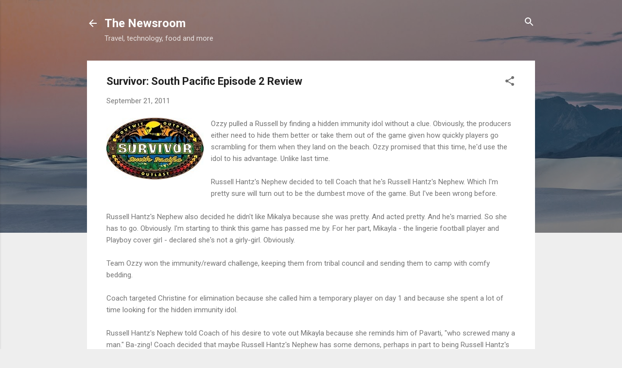

--- FILE ---
content_type: text/html; charset=UTF-8
request_url: https://www.the-newsroom.com/2011/09/survivor-south-pacific-episode-2-review.html
body_size: 30433
content:
<!DOCTYPE html>
<html dir='ltr' xmlns='http://www.w3.org/1999/xhtml' xmlns:b='http://www.google.com/2005/gml/b' xmlns:data='http://www.google.com/2005/gml/data' xmlns:expr='http://www.google.com/2005/gml/expr'>
<head>
<!-- twitter card details -->
<meta content='summary' name='twitter:card'/>
<meta content='@MikeJenkinson' name='twitter:site'/>
<meta content='https://www.the-newsroom.com/2011/09/survivor-south-pacific-episode-2-review.html' name='twitter:url'/>
<meta content='Survivor: South Pacific Episode 2 Review' name='twitter:title'/>
<meta content='' name='twitter:description'/>
<meta content='https://blogger.googleusercontent.com/img/b/R29vZ2xl/AVvXsEgLwgp3qdyIajzR4eMxlrzzZAuEHi8W6z8JX1h2kNP6JeMfXQhv8wn41eBRIjDJI_IVpWlzxrd24djFGy_LlV73oLahpkkyYtJDusuBoNwyI5Db-KzymOJ7HBSCPdBn0sR-77exRsELy_0/s72-c/3.jpg' name='twitter:image'/>
<!-- end twitter card details -->
<meta content='width=device-width, initial-scale=1' name='viewport'/>
<title>Survivor: South Pacific Episode 2 Review</title>
<meta content='text/html; charset=UTF-8' http-equiv='Content-Type'/>
<!-- Chrome, Firefox OS and Opera -->
<meta content='#eeeeee' name='theme-color'/>
<!-- Windows Phone -->
<meta content='#eeeeee' name='msapplication-navbutton-color'/>
<meta content='blogger' name='generator'/>
<link href='https://www.the-newsroom.com/favicon.ico' rel='icon' type='image/x-icon'/>
<link href='https://www.the-newsroom.com/2011/09/survivor-south-pacific-episode-2-review.html' rel='canonical'/>
<link rel="alternate" type="application/atom+xml" title="The Newsroom - Atom" href="https://www.the-newsroom.com/feeds/posts/default" />
<link rel="alternate" type="application/rss+xml" title="The Newsroom - RSS" href="https://www.the-newsroom.com/feeds/posts/default?alt=rss" />
<link rel="service.post" type="application/atom+xml" title="The Newsroom - Atom" href="https://www.blogger.com/feeds/6135674831939847919/posts/default" />

<link rel="alternate" type="application/atom+xml" title="The Newsroom - Atom" href="https://www.the-newsroom.com/feeds/8020073648050981389/comments/default" />
<!--Can't find substitution for tag [blog.ieCssRetrofitLinks]-->
<link href='https://blogger.googleusercontent.com/img/b/R29vZ2xl/AVvXsEgLwgp3qdyIajzR4eMxlrzzZAuEHi8W6z8JX1h2kNP6JeMfXQhv8wn41eBRIjDJI_IVpWlzxrd24djFGy_LlV73oLahpkkyYtJDusuBoNwyI5Db-KzymOJ7HBSCPdBn0sR-77exRsELy_0/s1600/3.jpg' rel='image_src'/>
<meta content='https://www.the-newsroom.com/2011/09/survivor-south-pacific-episode-2-review.html' property='og:url'/>
<meta content='Survivor: South Pacific Episode 2 Review' property='og:title'/>
<meta content='A blog about technology, music, wrestling and MMA.' property='og:description'/>
<meta content='https://blogger.googleusercontent.com/img/b/R29vZ2xl/AVvXsEgLwgp3qdyIajzR4eMxlrzzZAuEHi8W6z8JX1h2kNP6JeMfXQhv8wn41eBRIjDJI_IVpWlzxrd24djFGy_LlV73oLahpkkyYtJDusuBoNwyI5Db-KzymOJ7HBSCPdBn0sR-77exRsELy_0/w1200-h630-p-k-no-nu/3.jpg' property='og:image'/>
<style type='text/css'>@font-face{font-family:'Roboto';font-style:italic;font-weight:300;font-stretch:100%;font-display:swap;src:url(//fonts.gstatic.com/s/roboto/v50/KFOKCnqEu92Fr1Mu53ZEC9_Vu3r1gIhOszmOClHrs6ljXfMMLt_QuAX-k3Yi128m0kN2.woff2)format('woff2');unicode-range:U+0460-052F,U+1C80-1C8A,U+20B4,U+2DE0-2DFF,U+A640-A69F,U+FE2E-FE2F;}@font-face{font-family:'Roboto';font-style:italic;font-weight:300;font-stretch:100%;font-display:swap;src:url(//fonts.gstatic.com/s/roboto/v50/KFOKCnqEu92Fr1Mu53ZEC9_Vu3r1gIhOszmOClHrs6ljXfMMLt_QuAz-k3Yi128m0kN2.woff2)format('woff2');unicode-range:U+0301,U+0400-045F,U+0490-0491,U+04B0-04B1,U+2116;}@font-face{font-family:'Roboto';font-style:italic;font-weight:300;font-stretch:100%;font-display:swap;src:url(//fonts.gstatic.com/s/roboto/v50/KFOKCnqEu92Fr1Mu53ZEC9_Vu3r1gIhOszmOClHrs6ljXfMMLt_QuAT-k3Yi128m0kN2.woff2)format('woff2');unicode-range:U+1F00-1FFF;}@font-face{font-family:'Roboto';font-style:italic;font-weight:300;font-stretch:100%;font-display:swap;src:url(//fonts.gstatic.com/s/roboto/v50/KFOKCnqEu92Fr1Mu53ZEC9_Vu3r1gIhOszmOClHrs6ljXfMMLt_QuAv-k3Yi128m0kN2.woff2)format('woff2');unicode-range:U+0370-0377,U+037A-037F,U+0384-038A,U+038C,U+038E-03A1,U+03A3-03FF;}@font-face{font-family:'Roboto';font-style:italic;font-weight:300;font-stretch:100%;font-display:swap;src:url(//fonts.gstatic.com/s/roboto/v50/KFOKCnqEu92Fr1Mu53ZEC9_Vu3r1gIhOszmOClHrs6ljXfMMLt_QuHT-k3Yi128m0kN2.woff2)format('woff2');unicode-range:U+0302-0303,U+0305,U+0307-0308,U+0310,U+0312,U+0315,U+031A,U+0326-0327,U+032C,U+032F-0330,U+0332-0333,U+0338,U+033A,U+0346,U+034D,U+0391-03A1,U+03A3-03A9,U+03B1-03C9,U+03D1,U+03D5-03D6,U+03F0-03F1,U+03F4-03F5,U+2016-2017,U+2034-2038,U+203C,U+2040,U+2043,U+2047,U+2050,U+2057,U+205F,U+2070-2071,U+2074-208E,U+2090-209C,U+20D0-20DC,U+20E1,U+20E5-20EF,U+2100-2112,U+2114-2115,U+2117-2121,U+2123-214F,U+2190,U+2192,U+2194-21AE,U+21B0-21E5,U+21F1-21F2,U+21F4-2211,U+2213-2214,U+2216-22FF,U+2308-230B,U+2310,U+2319,U+231C-2321,U+2336-237A,U+237C,U+2395,U+239B-23B7,U+23D0,U+23DC-23E1,U+2474-2475,U+25AF,U+25B3,U+25B7,U+25BD,U+25C1,U+25CA,U+25CC,U+25FB,U+266D-266F,U+27C0-27FF,U+2900-2AFF,U+2B0E-2B11,U+2B30-2B4C,U+2BFE,U+3030,U+FF5B,U+FF5D,U+1D400-1D7FF,U+1EE00-1EEFF;}@font-face{font-family:'Roboto';font-style:italic;font-weight:300;font-stretch:100%;font-display:swap;src:url(//fonts.gstatic.com/s/roboto/v50/KFOKCnqEu92Fr1Mu53ZEC9_Vu3r1gIhOszmOClHrs6ljXfMMLt_QuGb-k3Yi128m0kN2.woff2)format('woff2');unicode-range:U+0001-000C,U+000E-001F,U+007F-009F,U+20DD-20E0,U+20E2-20E4,U+2150-218F,U+2190,U+2192,U+2194-2199,U+21AF,U+21E6-21F0,U+21F3,U+2218-2219,U+2299,U+22C4-22C6,U+2300-243F,U+2440-244A,U+2460-24FF,U+25A0-27BF,U+2800-28FF,U+2921-2922,U+2981,U+29BF,U+29EB,U+2B00-2BFF,U+4DC0-4DFF,U+FFF9-FFFB,U+10140-1018E,U+10190-1019C,U+101A0,U+101D0-101FD,U+102E0-102FB,U+10E60-10E7E,U+1D2C0-1D2D3,U+1D2E0-1D37F,U+1F000-1F0FF,U+1F100-1F1AD,U+1F1E6-1F1FF,U+1F30D-1F30F,U+1F315,U+1F31C,U+1F31E,U+1F320-1F32C,U+1F336,U+1F378,U+1F37D,U+1F382,U+1F393-1F39F,U+1F3A7-1F3A8,U+1F3AC-1F3AF,U+1F3C2,U+1F3C4-1F3C6,U+1F3CA-1F3CE,U+1F3D4-1F3E0,U+1F3ED,U+1F3F1-1F3F3,U+1F3F5-1F3F7,U+1F408,U+1F415,U+1F41F,U+1F426,U+1F43F,U+1F441-1F442,U+1F444,U+1F446-1F449,U+1F44C-1F44E,U+1F453,U+1F46A,U+1F47D,U+1F4A3,U+1F4B0,U+1F4B3,U+1F4B9,U+1F4BB,U+1F4BF,U+1F4C8-1F4CB,U+1F4D6,U+1F4DA,U+1F4DF,U+1F4E3-1F4E6,U+1F4EA-1F4ED,U+1F4F7,U+1F4F9-1F4FB,U+1F4FD-1F4FE,U+1F503,U+1F507-1F50B,U+1F50D,U+1F512-1F513,U+1F53E-1F54A,U+1F54F-1F5FA,U+1F610,U+1F650-1F67F,U+1F687,U+1F68D,U+1F691,U+1F694,U+1F698,U+1F6AD,U+1F6B2,U+1F6B9-1F6BA,U+1F6BC,U+1F6C6-1F6CF,U+1F6D3-1F6D7,U+1F6E0-1F6EA,U+1F6F0-1F6F3,U+1F6F7-1F6FC,U+1F700-1F7FF,U+1F800-1F80B,U+1F810-1F847,U+1F850-1F859,U+1F860-1F887,U+1F890-1F8AD,U+1F8B0-1F8BB,U+1F8C0-1F8C1,U+1F900-1F90B,U+1F93B,U+1F946,U+1F984,U+1F996,U+1F9E9,U+1FA00-1FA6F,U+1FA70-1FA7C,U+1FA80-1FA89,U+1FA8F-1FAC6,U+1FACE-1FADC,U+1FADF-1FAE9,U+1FAF0-1FAF8,U+1FB00-1FBFF;}@font-face{font-family:'Roboto';font-style:italic;font-weight:300;font-stretch:100%;font-display:swap;src:url(//fonts.gstatic.com/s/roboto/v50/KFOKCnqEu92Fr1Mu53ZEC9_Vu3r1gIhOszmOClHrs6ljXfMMLt_QuAf-k3Yi128m0kN2.woff2)format('woff2');unicode-range:U+0102-0103,U+0110-0111,U+0128-0129,U+0168-0169,U+01A0-01A1,U+01AF-01B0,U+0300-0301,U+0303-0304,U+0308-0309,U+0323,U+0329,U+1EA0-1EF9,U+20AB;}@font-face{font-family:'Roboto';font-style:italic;font-weight:300;font-stretch:100%;font-display:swap;src:url(//fonts.gstatic.com/s/roboto/v50/KFOKCnqEu92Fr1Mu53ZEC9_Vu3r1gIhOszmOClHrs6ljXfMMLt_QuAb-k3Yi128m0kN2.woff2)format('woff2');unicode-range:U+0100-02BA,U+02BD-02C5,U+02C7-02CC,U+02CE-02D7,U+02DD-02FF,U+0304,U+0308,U+0329,U+1D00-1DBF,U+1E00-1E9F,U+1EF2-1EFF,U+2020,U+20A0-20AB,U+20AD-20C0,U+2113,U+2C60-2C7F,U+A720-A7FF;}@font-face{font-family:'Roboto';font-style:italic;font-weight:300;font-stretch:100%;font-display:swap;src:url(//fonts.gstatic.com/s/roboto/v50/KFOKCnqEu92Fr1Mu53ZEC9_Vu3r1gIhOszmOClHrs6ljXfMMLt_QuAj-k3Yi128m0g.woff2)format('woff2');unicode-range:U+0000-00FF,U+0131,U+0152-0153,U+02BB-02BC,U+02C6,U+02DA,U+02DC,U+0304,U+0308,U+0329,U+2000-206F,U+20AC,U+2122,U+2191,U+2193,U+2212,U+2215,U+FEFF,U+FFFD;}@font-face{font-family:'Roboto';font-style:normal;font-weight:400;font-stretch:100%;font-display:swap;src:url(//fonts.gstatic.com/s/roboto/v50/KFO7CnqEu92Fr1ME7kSn66aGLdTylUAMa3GUBHMdazTgWw.woff2)format('woff2');unicode-range:U+0460-052F,U+1C80-1C8A,U+20B4,U+2DE0-2DFF,U+A640-A69F,U+FE2E-FE2F;}@font-face{font-family:'Roboto';font-style:normal;font-weight:400;font-stretch:100%;font-display:swap;src:url(//fonts.gstatic.com/s/roboto/v50/KFO7CnqEu92Fr1ME7kSn66aGLdTylUAMa3iUBHMdazTgWw.woff2)format('woff2');unicode-range:U+0301,U+0400-045F,U+0490-0491,U+04B0-04B1,U+2116;}@font-face{font-family:'Roboto';font-style:normal;font-weight:400;font-stretch:100%;font-display:swap;src:url(//fonts.gstatic.com/s/roboto/v50/KFO7CnqEu92Fr1ME7kSn66aGLdTylUAMa3CUBHMdazTgWw.woff2)format('woff2');unicode-range:U+1F00-1FFF;}@font-face{font-family:'Roboto';font-style:normal;font-weight:400;font-stretch:100%;font-display:swap;src:url(//fonts.gstatic.com/s/roboto/v50/KFO7CnqEu92Fr1ME7kSn66aGLdTylUAMa3-UBHMdazTgWw.woff2)format('woff2');unicode-range:U+0370-0377,U+037A-037F,U+0384-038A,U+038C,U+038E-03A1,U+03A3-03FF;}@font-face{font-family:'Roboto';font-style:normal;font-weight:400;font-stretch:100%;font-display:swap;src:url(//fonts.gstatic.com/s/roboto/v50/KFO7CnqEu92Fr1ME7kSn66aGLdTylUAMawCUBHMdazTgWw.woff2)format('woff2');unicode-range:U+0302-0303,U+0305,U+0307-0308,U+0310,U+0312,U+0315,U+031A,U+0326-0327,U+032C,U+032F-0330,U+0332-0333,U+0338,U+033A,U+0346,U+034D,U+0391-03A1,U+03A3-03A9,U+03B1-03C9,U+03D1,U+03D5-03D6,U+03F0-03F1,U+03F4-03F5,U+2016-2017,U+2034-2038,U+203C,U+2040,U+2043,U+2047,U+2050,U+2057,U+205F,U+2070-2071,U+2074-208E,U+2090-209C,U+20D0-20DC,U+20E1,U+20E5-20EF,U+2100-2112,U+2114-2115,U+2117-2121,U+2123-214F,U+2190,U+2192,U+2194-21AE,U+21B0-21E5,U+21F1-21F2,U+21F4-2211,U+2213-2214,U+2216-22FF,U+2308-230B,U+2310,U+2319,U+231C-2321,U+2336-237A,U+237C,U+2395,U+239B-23B7,U+23D0,U+23DC-23E1,U+2474-2475,U+25AF,U+25B3,U+25B7,U+25BD,U+25C1,U+25CA,U+25CC,U+25FB,U+266D-266F,U+27C0-27FF,U+2900-2AFF,U+2B0E-2B11,U+2B30-2B4C,U+2BFE,U+3030,U+FF5B,U+FF5D,U+1D400-1D7FF,U+1EE00-1EEFF;}@font-face{font-family:'Roboto';font-style:normal;font-weight:400;font-stretch:100%;font-display:swap;src:url(//fonts.gstatic.com/s/roboto/v50/KFO7CnqEu92Fr1ME7kSn66aGLdTylUAMaxKUBHMdazTgWw.woff2)format('woff2');unicode-range:U+0001-000C,U+000E-001F,U+007F-009F,U+20DD-20E0,U+20E2-20E4,U+2150-218F,U+2190,U+2192,U+2194-2199,U+21AF,U+21E6-21F0,U+21F3,U+2218-2219,U+2299,U+22C4-22C6,U+2300-243F,U+2440-244A,U+2460-24FF,U+25A0-27BF,U+2800-28FF,U+2921-2922,U+2981,U+29BF,U+29EB,U+2B00-2BFF,U+4DC0-4DFF,U+FFF9-FFFB,U+10140-1018E,U+10190-1019C,U+101A0,U+101D0-101FD,U+102E0-102FB,U+10E60-10E7E,U+1D2C0-1D2D3,U+1D2E0-1D37F,U+1F000-1F0FF,U+1F100-1F1AD,U+1F1E6-1F1FF,U+1F30D-1F30F,U+1F315,U+1F31C,U+1F31E,U+1F320-1F32C,U+1F336,U+1F378,U+1F37D,U+1F382,U+1F393-1F39F,U+1F3A7-1F3A8,U+1F3AC-1F3AF,U+1F3C2,U+1F3C4-1F3C6,U+1F3CA-1F3CE,U+1F3D4-1F3E0,U+1F3ED,U+1F3F1-1F3F3,U+1F3F5-1F3F7,U+1F408,U+1F415,U+1F41F,U+1F426,U+1F43F,U+1F441-1F442,U+1F444,U+1F446-1F449,U+1F44C-1F44E,U+1F453,U+1F46A,U+1F47D,U+1F4A3,U+1F4B0,U+1F4B3,U+1F4B9,U+1F4BB,U+1F4BF,U+1F4C8-1F4CB,U+1F4D6,U+1F4DA,U+1F4DF,U+1F4E3-1F4E6,U+1F4EA-1F4ED,U+1F4F7,U+1F4F9-1F4FB,U+1F4FD-1F4FE,U+1F503,U+1F507-1F50B,U+1F50D,U+1F512-1F513,U+1F53E-1F54A,U+1F54F-1F5FA,U+1F610,U+1F650-1F67F,U+1F687,U+1F68D,U+1F691,U+1F694,U+1F698,U+1F6AD,U+1F6B2,U+1F6B9-1F6BA,U+1F6BC,U+1F6C6-1F6CF,U+1F6D3-1F6D7,U+1F6E0-1F6EA,U+1F6F0-1F6F3,U+1F6F7-1F6FC,U+1F700-1F7FF,U+1F800-1F80B,U+1F810-1F847,U+1F850-1F859,U+1F860-1F887,U+1F890-1F8AD,U+1F8B0-1F8BB,U+1F8C0-1F8C1,U+1F900-1F90B,U+1F93B,U+1F946,U+1F984,U+1F996,U+1F9E9,U+1FA00-1FA6F,U+1FA70-1FA7C,U+1FA80-1FA89,U+1FA8F-1FAC6,U+1FACE-1FADC,U+1FADF-1FAE9,U+1FAF0-1FAF8,U+1FB00-1FBFF;}@font-face{font-family:'Roboto';font-style:normal;font-weight:400;font-stretch:100%;font-display:swap;src:url(//fonts.gstatic.com/s/roboto/v50/KFO7CnqEu92Fr1ME7kSn66aGLdTylUAMa3OUBHMdazTgWw.woff2)format('woff2');unicode-range:U+0102-0103,U+0110-0111,U+0128-0129,U+0168-0169,U+01A0-01A1,U+01AF-01B0,U+0300-0301,U+0303-0304,U+0308-0309,U+0323,U+0329,U+1EA0-1EF9,U+20AB;}@font-face{font-family:'Roboto';font-style:normal;font-weight:400;font-stretch:100%;font-display:swap;src:url(//fonts.gstatic.com/s/roboto/v50/KFO7CnqEu92Fr1ME7kSn66aGLdTylUAMa3KUBHMdazTgWw.woff2)format('woff2');unicode-range:U+0100-02BA,U+02BD-02C5,U+02C7-02CC,U+02CE-02D7,U+02DD-02FF,U+0304,U+0308,U+0329,U+1D00-1DBF,U+1E00-1E9F,U+1EF2-1EFF,U+2020,U+20A0-20AB,U+20AD-20C0,U+2113,U+2C60-2C7F,U+A720-A7FF;}@font-face{font-family:'Roboto';font-style:normal;font-weight:400;font-stretch:100%;font-display:swap;src:url(//fonts.gstatic.com/s/roboto/v50/KFO7CnqEu92Fr1ME7kSn66aGLdTylUAMa3yUBHMdazQ.woff2)format('woff2');unicode-range:U+0000-00FF,U+0131,U+0152-0153,U+02BB-02BC,U+02C6,U+02DA,U+02DC,U+0304,U+0308,U+0329,U+2000-206F,U+20AC,U+2122,U+2191,U+2193,U+2212,U+2215,U+FEFF,U+FFFD;}@font-face{font-family:'Roboto';font-style:normal;font-weight:700;font-stretch:100%;font-display:swap;src:url(//fonts.gstatic.com/s/roboto/v50/KFO7CnqEu92Fr1ME7kSn66aGLdTylUAMa3GUBHMdazTgWw.woff2)format('woff2');unicode-range:U+0460-052F,U+1C80-1C8A,U+20B4,U+2DE0-2DFF,U+A640-A69F,U+FE2E-FE2F;}@font-face{font-family:'Roboto';font-style:normal;font-weight:700;font-stretch:100%;font-display:swap;src:url(//fonts.gstatic.com/s/roboto/v50/KFO7CnqEu92Fr1ME7kSn66aGLdTylUAMa3iUBHMdazTgWw.woff2)format('woff2');unicode-range:U+0301,U+0400-045F,U+0490-0491,U+04B0-04B1,U+2116;}@font-face{font-family:'Roboto';font-style:normal;font-weight:700;font-stretch:100%;font-display:swap;src:url(//fonts.gstatic.com/s/roboto/v50/KFO7CnqEu92Fr1ME7kSn66aGLdTylUAMa3CUBHMdazTgWw.woff2)format('woff2');unicode-range:U+1F00-1FFF;}@font-face{font-family:'Roboto';font-style:normal;font-weight:700;font-stretch:100%;font-display:swap;src:url(//fonts.gstatic.com/s/roboto/v50/KFO7CnqEu92Fr1ME7kSn66aGLdTylUAMa3-UBHMdazTgWw.woff2)format('woff2');unicode-range:U+0370-0377,U+037A-037F,U+0384-038A,U+038C,U+038E-03A1,U+03A3-03FF;}@font-face{font-family:'Roboto';font-style:normal;font-weight:700;font-stretch:100%;font-display:swap;src:url(//fonts.gstatic.com/s/roboto/v50/KFO7CnqEu92Fr1ME7kSn66aGLdTylUAMawCUBHMdazTgWw.woff2)format('woff2');unicode-range:U+0302-0303,U+0305,U+0307-0308,U+0310,U+0312,U+0315,U+031A,U+0326-0327,U+032C,U+032F-0330,U+0332-0333,U+0338,U+033A,U+0346,U+034D,U+0391-03A1,U+03A3-03A9,U+03B1-03C9,U+03D1,U+03D5-03D6,U+03F0-03F1,U+03F4-03F5,U+2016-2017,U+2034-2038,U+203C,U+2040,U+2043,U+2047,U+2050,U+2057,U+205F,U+2070-2071,U+2074-208E,U+2090-209C,U+20D0-20DC,U+20E1,U+20E5-20EF,U+2100-2112,U+2114-2115,U+2117-2121,U+2123-214F,U+2190,U+2192,U+2194-21AE,U+21B0-21E5,U+21F1-21F2,U+21F4-2211,U+2213-2214,U+2216-22FF,U+2308-230B,U+2310,U+2319,U+231C-2321,U+2336-237A,U+237C,U+2395,U+239B-23B7,U+23D0,U+23DC-23E1,U+2474-2475,U+25AF,U+25B3,U+25B7,U+25BD,U+25C1,U+25CA,U+25CC,U+25FB,U+266D-266F,U+27C0-27FF,U+2900-2AFF,U+2B0E-2B11,U+2B30-2B4C,U+2BFE,U+3030,U+FF5B,U+FF5D,U+1D400-1D7FF,U+1EE00-1EEFF;}@font-face{font-family:'Roboto';font-style:normal;font-weight:700;font-stretch:100%;font-display:swap;src:url(//fonts.gstatic.com/s/roboto/v50/KFO7CnqEu92Fr1ME7kSn66aGLdTylUAMaxKUBHMdazTgWw.woff2)format('woff2');unicode-range:U+0001-000C,U+000E-001F,U+007F-009F,U+20DD-20E0,U+20E2-20E4,U+2150-218F,U+2190,U+2192,U+2194-2199,U+21AF,U+21E6-21F0,U+21F3,U+2218-2219,U+2299,U+22C4-22C6,U+2300-243F,U+2440-244A,U+2460-24FF,U+25A0-27BF,U+2800-28FF,U+2921-2922,U+2981,U+29BF,U+29EB,U+2B00-2BFF,U+4DC0-4DFF,U+FFF9-FFFB,U+10140-1018E,U+10190-1019C,U+101A0,U+101D0-101FD,U+102E0-102FB,U+10E60-10E7E,U+1D2C0-1D2D3,U+1D2E0-1D37F,U+1F000-1F0FF,U+1F100-1F1AD,U+1F1E6-1F1FF,U+1F30D-1F30F,U+1F315,U+1F31C,U+1F31E,U+1F320-1F32C,U+1F336,U+1F378,U+1F37D,U+1F382,U+1F393-1F39F,U+1F3A7-1F3A8,U+1F3AC-1F3AF,U+1F3C2,U+1F3C4-1F3C6,U+1F3CA-1F3CE,U+1F3D4-1F3E0,U+1F3ED,U+1F3F1-1F3F3,U+1F3F5-1F3F7,U+1F408,U+1F415,U+1F41F,U+1F426,U+1F43F,U+1F441-1F442,U+1F444,U+1F446-1F449,U+1F44C-1F44E,U+1F453,U+1F46A,U+1F47D,U+1F4A3,U+1F4B0,U+1F4B3,U+1F4B9,U+1F4BB,U+1F4BF,U+1F4C8-1F4CB,U+1F4D6,U+1F4DA,U+1F4DF,U+1F4E3-1F4E6,U+1F4EA-1F4ED,U+1F4F7,U+1F4F9-1F4FB,U+1F4FD-1F4FE,U+1F503,U+1F507-1F50B,U+1F50D,U+1F512-1F513,U+1F53E-1F54A,U+1F54F-1F5FA,U+1F610,U+1F650-1F67F,U+1F687,U+1F68D,U+1F691,U+1F694,U+1F698,U+1F6AD,U+1F6B2,U+1F6B9-1F6BA,U+1F6BC,U+1F6C6-1F6CF,U+1F6D3-1F6D7,U+1F6E0-1F6EA,U+1F6F0-1F6F3,U+1F6F7-1F6FC,U+1F700-1F7FF,U+1F800-1F80B,U+1F810-1F847,U+1F850-1F859,U+1F860-1F887,U+1F890-1F8AD,U+1F8B0-1F8BB,U+1F8C0-1F8C1,U+1F900-1F90B,U+1F93B,U+1F946,U+1F984,U+1F996,U+1F9E9,U+1FA00-1FA6F,U+1FA70-1FA7C,U+1FA80-1FA89,U+1FA8F-1FAC6,U+1FACE-1FADC,U+1FADF-1FAE9,U+1FAF0-1FAF8,U+1FB00-1FBFF;}@font-face{font-family:'Roboto';font-style:normal;font-weight:700;font-stretch:100%;font-display:swap;src:url(//fonts.gstatic.com/s/roboto/v50/KFO7CnqEu92Fr1ME7kSn66aGLdTylUAMa3OUBHMdazTgWw.woff2)format('woff2');unicode-range:U+0102-0103,U+0110-0111,U+0128-0129,U+0168-0169,U+01A0-01A1,U+01AF-01B0,U+0300-0301,U+0303-0304,U+0308-0309,U+0323,U+0329,U+1EA0-1EF9,U+20AB;}@font-face{font-family:'Roboto';font-style:normal;font-weight:700;font-stretch:100%;font-display:swap;src:url(//fonts.gstatic.com/s/roboto/v50/KFO7CnqEu92Fr1ME7kSn66aGLdTylUAMa3KUBHMdazTgWw.woff2)format('woff2');unicode-range:U+0100-02BA,U+02BD-02C5,U+02C7-02CC,U+02CE-02D7,U+02DD-02FF,U+0304,U+0308,U+0329,U+1D00-1DBF,U+1E00-1E9F,U+1EF2-1EFF,U+2020,U+20A0-20AB,U+20AD-20C0,U+2113,U+2C60-2C7F,U+A720-A7FF;}@font-face{font-family:'Roboto';font-style:normal;font-weight:700;font-stretch:100%;font-display:swap;src:url(//fonts.gstatic.com/s/roboto/v50/KFO7CnqEu92Fr1ME7kSn66aGLdTylUAMa3yUBHMdazQ.woff2)format('woff2');unicode-range:U+0000-00FF,U+0131,U+0152-0153,U+02BB-02BC,U+02C6,U+02DA,U+02DC,U+0304,U+0308,U+0329,U+2000-206F,U+20AC,U+2122,U+2191,U+2193,U+2212,U+2215,U+FEFF,U+FFFD;}</style>
<style id='page-skin-1' type='text/css'><!--
.skip-navigation {
background-color: #fff;
box-sizing: border-box;
color: #000;
display: block;
height: 0;
left: 0;
line-height: 50px;
overflow: hidden;
padding-top: 0;
position: fixed;
text-align: center;
top: 0;
-webkit-transition: box-shadow .3s , height .3s , padding-top .3s;
transition: box-shadow .3s , height .3s , padding-top .3s;
width: 100%;
z-index: 900;
}
.skip-navigation:focus {
box-shadow: 0 4px 5px 0 rgba(0,0,0,0.14) , 0 1px 10px 0 rgba(0,0,0,0.12) , 0 2px 4px -1px rgba(0,0,0,0.2);
height: 50px;
}
#main {
outline: none;
}
body {
overflow-wrap: break-word;
word-break: break-word;
word-wrap: break-word;
}
.hidden {
display: none;
}
.invisible {
visibility: hidden;
}
.container:after, .float-container:after {
clear: both;
content: "";
display: table;
}
.clearboth {
clear: both;
}
.dim-overlay {
background-color: rgba(0,0,0,0.54);
height: 100vh;
left: 0;
position: fixed;
top: 0;
width: 100%;
}
#sharing-dim-overlay {
background-color: transparent;
}
.main-heading {
position: absolute;
clip: rect(1px,1px,1px,1px);
padding: 0;
border: 0;
height: 1px;
width: 1px;
overflow: hidden;
}
.loading-spinner-large {
-webkit-animation: mspin-rotate 1568.63ms infinite linear;
animation: mspin-rotate 1568.63ms infinite linear;
height: 48px;
overflow: hidden;
position: absolute;
width: 48px;
z-index: 200;
}
.loading-spinner-large>div {
-webkit-animation: mspin-revrot 5332ms infinite steps(4);
animation: mspin-revrot 5332ms infinite steps(4);
}
.loading-spinner-large>div>div {
-webkit-animation: mspin-singlecolor-large-film 1333ms infinite steps(81);
animation: mspin-singlecolor-large-film 1333ms infinite steps(81);
background-size: 100%;
height: 48px;
width: 3888px;
}
.mspin-black-large>div>div, .mspin-grey_54-large>div>div {
background-image: url(https://www.blogblog.com/indie/mspin_black_large.svg);
}
.mspin-white-large>div>div {
background-image: url(https://www.blogblog.com/indie/mspin_white_large.svg);
}
.mspin-grey_54-large {
opacity: .54;
}
@-webkit-keyframes mspin-singlecolor-large-film {
0% {
-webkit-transform: translateX(0);
transform: translateX(0);
}
to {
-webkit-transform: translateX(-3888px);
transform: translateX(-3888px);
}
}
@keyframes mspin-singlecolor-large-film {
0% {
-webkit-transform: translateX(0);
transform: translateX(0);
}
to {
-webkit-transform: translateX(-3888px);
transform: translateX(-3888px);
}
}
@-webkit-keyframes mspin-rotate {
0% {
-webkit-transform: rotate(0deg);
transform: rotate(0deg);
}
to {
-webkit-transform: rotate(360deg);
transform: rotate(360deg);
}
}
@keyframes mspin-rotate {
0% {
-webkit-transform: rotate(0deg);
transform: rotate(0deg);
}
to {
-webkit-transform: rotate(360deg);
transform: rotate(360deg);
}
}
@-webkit-keyframes mspin-revrot {
0% {
-webkit-transform: rotate(0deg);
transform: rotate(0deg);
}
to {
-webkit-transform: rotate(-360deg);
transform: rotate(-360deg);
}
}
@keyframes mspin-revrot {
0% {
-webkit-transform: rotate(0deg);
transform: rotate(0deg);
}
to {
-webkit-transform: rotate(-360deg);
transform: rotate(-360deg);
}
}
input::-ms-clear {
display: none;
}
.blogger-logo, .svg-icon-24.blogger-logo {
fill: #ff9800;
opacity: 1;
}
.widget.Attribution {
margin-top: 1em;
text-align: center;
}
.widget.Attribution .blogger img, .widget.Attribution .blogger svg {
vertical-align: bottom;
}
.widget.Attribution .blogger img {
margin-right: .5em;
}
.widget.Attribution div {
line-height: 24px;
margin-top: .5em;
}
.widget.Attribution .image-attribution, .widget.Attribution .copyright {
font-size: .7em;
margin-top: 1.5em;
}
.item-control {
display: none;
}
.BLOG_mobile_video_class {
display: none;
}
.bg-photo {
background-attachment: scroll !important;
}
body .CSS_LIGHTBOX {
z-index: 900;
}
.extendable .show-more, .extendable .show-less {
border-color: #2196f3;
color: #2196f3;
margin-top: 8px;
}
.extendable .show-more.hidden, .extendable .show-less.hidden {
display: none;
}
.inline-ad {
display: none;
max-width: 100%;
overflow: hidden;
}
.adsbygoogle {
display: block;
}
#cookieChoiceInfo {
bottom: 0;
top: auto;
}
iframe.b-hbp-video {
border: none;
}
.post-body img {
max-width: 100%;
}
.post-body iframe {
max-width: 100%;
}
.post-body a[imageanchor="1"] {
display: inline-block;
}
.byline {
margin-right: 1em;
}
.byline:last-child {
margin-right: 0;
}
.paging-control-container {
margin-bottom: 16px;
}
.paging-control-container .paging-control {
display: inline-block;
}
.paging-control-container .paging-control, .paging-control-container .comment-range-text:after {
color: #2196f3;
}
.paging-control-container .paging-control, .paging-control-container .comment-range-text {
margin-right: 8px;
}
.paging-control-container .comment-range-text:after, .paging-control-container .paging-control:after {
content: "\b7";
cursor: default;
pointer-events: none;
}
.paging-control-container .comment-range-text:last-child:after, .paging-control-container .paging-control:last-child:after {
content: none;
}
.paging-control-container .comment-range-text:after, .paging-control-container .paging-control:after {
padding-left: 8px;
}
.byline.reactions iframe {
height: 20px;
}
.b-notification {
color: #000;
background-color: white;
border-bottom: solid 1px #000;
box-sizing: border-box;
padding: 16px 32px;
text-align: center;
}
.b-notification.visible {
-webkit-transition: margin-top .3s cubic-bezier(0.4,0.0,0.2,1);
transition: margin-top .3s cubic-bezier(0.4,0.0,0.2,1);
}
.b-notification.invisible {
position: absolute;
}
.b-notification-close {
position: absolute;
right: 8px;
top: 8px;
}
.no-posts-message {
line-height: 40px;
text-align: center;
}
@media screen and (max-width: 800px) {
body.item-view .post-body a[imageanchor="1"][style*="float: left;"], body.item-view .post-body a[imageanchor="1"][style*="float: right;"] {
float: none !important;
clear: none !important;
}
body.item-view .post-body a[imageanchor="1"] img {
display: block;
height: auto;
margin: 0 auto;
}
body.item-view .post-body a[imageanchor="1"][style*="float: left;"] img, body.item-view .post-body .separator[style*="text-align: left"] a[imageanchor="1"] img {
margin: 0 auto 0 0;
}
body.item-view .post-body a[imageanchor="1"][style*="float: right;"] img, body.item-view .post-body .separator[style*="text-align: right"] a[imageanchor="1"] img {
margin: 0 0 0 auto;
}
.post-body a[imageanchor] {
display: block;
}
body.item-view .post-body a[imageanchor="1"] {
margin-left: 0 !important;
margin-right: 0 !important;
}
body.item-view .post-body a[imageanchor="1"]+a[imageanchor="1"] {
margin-top: 16px;
}
}
#comments {
border-top: 1px dashed rgba(0,0,0,0.54);
margin-top: 20px;
padding: 20px;
}
#comments .comment-thread ol {
margin: 0;
padding-left: 0;
}
#comments .comment-thread ol {
padding-left: 0;
}
#comments .comment-thread .comment-replies, #comments .comment .comment-replybox-single {
margin-left: 60px;
}
#comments .comment-thread .thread-count {
display: none;
}
#comments .comment {
list-style-type: none;
padding: 0 0 30px;
position: relative;
}
#comments .comment .comment {
padding-bottom: 8px;
}
.comment .avatar-image-container {
position: absolute;
}
.comment .avatar-image-container img {
border-radius: 50%;
}
.avatar-image-container svg, .comment .avatar-image-container .avatar-icon {
border-radius: 50%;
border: solid 1px #707070;
box-sizing: border-box;
fill: #707070;
height: 35px;
margin: 0;
padding: 7px;
width: 35px;
}
.comment .comment-block {
margin-top: 10px;
padding-bottom: 0;
}
.comment .comment-block {
margin-left: 60px;
}
#comments .comment-author-header-wrapper {
margin-left: 40px;
}
#comments .comment .thread-expanded .comment-block {
padding-bottom: 20px;
}
#comments .comment .comment-header .user, #comments .comment .comment-header .user a {
color: #212121;
font-style: normal;
font-weight: bold;
}
#comments .comment .comment-actions {
background: transparent;
border: none;
box-shadow: none;
color: #2196f3;
cursor: pointer;
font-size: 14px;
font-weight: bold;
outline: none;
text-decoration: none;
text-transform: uppercase;
width: auto;
bottom: 0;
margin-bottom: 15px;
position: absolute;
}
#comments .comment .comment-actions>* {
margin-right: 8px;
}
#comments .comment .comment-header .datetime {
bottom: 0;
color: rgba(0,0,0,0.54);
display: inline-block;
font-size: 13px;
font-style: italic;
}
#comments .comment .comment-header .datetime {
margin-left: 8px;
}
#comments .comment .comment-header .datetime a, #comments .comment .comment-footer .comment-timestamp a {
color: rgba(0,0,0,0.54);
}
.comment .comment-body, #comments .comment .comment-content {
margin-top: 12px;
word-break: break-word;
}
.comment-body {
margin-bottom: 12px;
}
#comments.embed[data-num-comments="0"] {
border: none;
margin-top: 0;
padding-top: 0;
}
#comments.embed[data-num-comments="0"] #comment-post-message, #comments.embed[data-num-comments="0"] div.comment-form>p, #comments.embed[data-num-comments="0"] p.comment-footer {
display: none;
}
#comment-editor-src {
display: none;
}
.comments .comments-content .loadmore.loaded {
max-height: 0;
opacity: 0;
overflow: hidden;
}
.extendable .remaining-items {
height: 0;
overflow: hidden;
-webkit-transition: height .3s cubic-bezier(0.4,0.0,0.2,1);
transition: height .3s cubic-bezier(0.4,0.0,0.2,1);
}
.extendable .remaining-items.expanded {
height: auto;
}
.svg-icon-24, .svg-icon-24-button {
cursor: pointer;
height: 24px;
width: 24px;
min-width: 24px;
}
.touch-icon {
margin: -12px;
padding: 12px;
}
html[dir=rtl] .rtl-reversible-icon {
-webkit-transform: scaleX(-1);
-ms-transform: scaleX(-1);
transform: scaleX(-1);
}
svg:not(:root).touch-icon {
overflow: visible;
}
.touch-icon:focus, .touch-icon:active {
background-color: rgba(153,153,153,.4);
border-radius: 50%;
}
.touch-icon-button, .svg-icon-24-button {
background: transparent;
border: none;
margin: 0;
outline: none;
padding: 0;
}
.touch-icon-button .touch-icon:focus, .touch-icon-button .touch-icon:active {
background-color: transparent;
}
.touch-icon-button:focus .touch-icon, .touch-icon-button:active .touch-icon {
background-color: rgba(153,153,153,.4);
border-radius: 50%;
}
.widget.Profile .default-avatar-wrapper .avatar-icon {
border-radius: 50%;
border: solid 1px #707070;
box-sizing: border-box;
fill: #707070;
margin: 0;
}
.widget.Profile .individual .profile-img, .widget.Profile .individual .avatar-icon {
height: 120px;
width: 120px;
}
.widget.Profile .team .profile-img, .widget.Profile .team .avatar-icon, .widget.Profile .team .default-avatar-wrapper {
height: 40px;
width: 40px;
}
.widget.Profile .individual .default-avatar-wrapper .avatar-icon {
padding: 25px;
}
.widget.Profile .team .default-avatar-wrapper .avatar-icon {
padding: 8px;
}
.snippet-container {
margin: 0;
position: relative;
overflow: hidden;
}
.snippet-fade {
bottom: 0;
box-sizing: border-box;
position: absolute;
width: 96px;
}
.snippet-fade {
right: 0;
}
.snippet-fade:after {
content: '\2026';
}
.snippet-fade:after {
float: right;
}
.post-bottom {
-webkit-box-align: center;
-webkit-align-items: center;
-ms-flex-align: center;
align-items: center;
display: -webkit-box;
display: -webkit-flex;
display: -ms-flexbox;
display: flex;
-webkit-flex-wrap: wrap;
-ms-flex-wrap: wrap;
flex-wrap: wrap;
}
.post-footer {
-webkit-box-flex: 1;
-webkit-flex: 1 1 auto;
-ms-flex: 1 1 auto;
flex: 1 1 auto;
-webkit-flex-wrap: wrap;
-ms-flex-wrap: wrap;
flex-wrap: wrap;
-webkit-box-ordinal-group: 2;
-webkit-order: 1;
-ms-flex-order: 1;
order: 1;
}
.post-footer>* {
-webkit-box-flex: 0;
-webkit-flex: 0 1 auto;
-ms-flex: 0 1 auto;
flex: 0 1 auto;
}
.post-footer .byline:last-child {
margin-right: 1em;
}
.jump-link {
-webkit-box-flex: 0;
-webkit-flex: 0 0 auto;
-ms-flex: 0 0 auto;
flex: 0 0 auto;
-webkit-box-ordinal-group: 3;
-webkit-order: 2;
-ms-flex-order: 2;
order: 2;
}
.centered-top-container.sticky {
left: 0;
position: fixed;
right: 0;
top: 0;
width: auto;
z-index: 50;
-webkit-transition-property: opacity , -webkit-transform;
transition-property: opacity , -webkit-transform;
transition-property: transform , opacity;
transition-property: transform , opacity , -webkit-transform;
-webkit-transition-duration: .2s;
transition-duration: .2s;
-webkit-transition-timing-function: cubic-bezier(0.4,0.0,0.2,1);
transition-timing-function: cubic-bezier(0.4,0.0,0.2,1);
}
.centered-top-placeholder {
display: none;
}
.collapsed-header .centered-top-placeholder {
display: block;
}
.centered-top-container .Header .replaced h1, .centered-top-placeholder .Header .replaced h1 {
display: none;
}
.centered-top-container.sticky .Header .replaced h1 {
display: block;
}
.centered-top-container.sticky .Header .header-widget {
background: none;
}
.centered-top-container.sticky .Header .header-image-wrapper {
display: none;
}
.centered-top-container img, .centered-top-placeholder img {
max-width: 100%;
}
.collapsible {
-webkit-transition: height .3s cubic-bezier(0.4,0.0,0.2,1);
transition: height .3s cubic-bezier(0.4,0.0,0.2,1);
}
.collapsible, .collapsible>summary {
display: block;
overflow: hidden;
}
.collapsible>:not(summary) {
display: none;
}
.collapsible[open]>:not(summary) {
display: block;
}
.collapsible:focus, .collapsible>summary:focus {
outline: none;
}
.collapsible>summary {
cursor: pointer;
display: block;
padding: 0;
}
.collapsible:focus>summary, .collapsible>summary:focus {
background-color: transparent;
}
.collapsible>summary::-webkit-details-marker {
display: none;
}
.collapsible-title {
-webkit-box-align: center;
-webkit-align-items: center;
-ms-flex-align: center;
align-items: center;
display: -webkit-box;
display: -webkit-flex;
display: -ms-flexbox;
display: flex;
}
.collapsible-title .title {
-webkit-box-flex: 1;
-webkit-flex: 1 1 auto;
-ms-flex: 1 1 auto;
flex: 1 1 auto;
-webkit-box-ordinal-group: 1;
-webkit-order: 0;
-ms-flex-order: 0;
order: 0;
overflow: hidden;
text-overflow: ellipsis;
white-space: nowrap;
}
.collapsible-title .chevron-down, .collapsible[open] .collapsible-title .chevron-up {
display: block;
}
.collapsible-title .chevron-up, .collapsible[open] .collapsible-title .chevron-down {
display: none;
}
.flat-button {
cursor: pointer;
display: inline-block;
font-weight: bold;
text-transform: uppercase;
border-radius: 2px;
padding: 8px;
margin: -8px;
}
.flat-icon-button {
background: transparent;
border: none;
margin: 0;
outline: none;
padding: 0;
margin: -12px;
padding: 12px;
cursor: pointer;
box-sizing: content-box;
display: inline-block;
line-height: 0;
}
.flat-icon-button, .flat-icon-button .splash-wrapper {
border-radius: 50%;
}
.flat-icon-button .splash.animate {
-webkit-animation-duration: .3s;
animation-duration: .3s;
}
.overflowable-container {
max-height: 46px;
overflow: hidden;
position: relative;
}
.overflow-button {
cursor: pointer;
}
#overflowable-dim-overlay {
background: transparent;
}
.overflow-popup {
box-shadow: 0 2px 2px 0 rgba(0,0,0,.14) , 0 3px 1px -2px rgba(0,0,0,.2) , 0 1px 5px 0 rgba(0,0,0,.12);
background-color: #ffffff;
left: 0;
max-width: calc(100% - 32px);
position: absolute;
top: 0;
visibility: hidden;
z-index: 101;
}
.overflow-popup ul {
list-style: none;
}
.overflow-popup li, .overflow-popup .tabs li {
display: block;
height: auto;
}
.overflow-popup .tabs li {
padding-left: 0;
padding-right: 0;
}
.overflow-button.hidden, .overflow-popup li.hidden, .overflow-popup .tabs li.hidden {
display: none;
}
.pill-button {
background: transparent;
border: 1px solid;
border-radius: 12px;
cursor: pointer;
display: inline-block;
padding: 4px 16px;
text-transform: uppercase;
}
.ripple {
position: relative;
}
.ripple>* {
z-index: 1;
}
.splash-wrapper {
bottom: 0;
left: 0;
overflow: hidden;
pointer-events: none;
position: absolute;
right: 0;
top: 0;
z-index: 0;
}
.splash {
background: hsl(0,0%,80%);
border-radius: 100%;
display: block;
opacity: .6;
position: absolute;
-webkit-transform: scale(0);
-ms-transform: scale(0);
transform: scale(0);
}
.splash.animate {
-webkit-animation: ripple-effect .4s linear;
animation: ripple-effect .4s linear;
}
@-webkit-keyframes ripple-effect {
to {
opacity: 0;
-webkit-transform: scale(2.5);
transform: scale(2.5);
}
}
@keyframes ripple-effect {
to {
opacity: 0;
-webkit-transform: scale(2.5);
transform: scale(2.5);
}
}
.search {
display: -webkit-box;
display: -webkit-flex;
display: -ms-flexbox;
display: flex;
line-height: 24px;
width: 24px;
}
.search form {
z-index: 101;
}
.search h3 {
display: none;
}
.search.focused {
width: 100%;
}
.search.focused .section {
width: 100%;
}
.search-expand {
-webkit-box-flex: 0;
-webkit-flex: 0 0 auto;
-ms-flex: 0 0 auto;
flex: 0 0 auto;
}
.search-expand-text {
display: none;
}
.search-close {
display: inline;
vertical-align: middle;
}
.search form {
display: -webkit-box;
display: -webkit-flex;
display: -ms-flexbox;
display: flex;
-webkit-box-flex: 1;
-webkit-flex: 1 0 0;
-ms-flex: 1 0 0px;
flex: 1 0 0;
border-bottom: solid 1px transparent;
padding-bottom: 8px;
}
.search form>* {
display: none;
}
.search.focused form>* {
display: block;
}
.search .search-input label {
display: none;
}
.centered-top-placeholder.cloned .search form {
z-index: 30;
}
.search.focused form {
border-color: #ffffff;
position: relative;
width: auto;
}
.collapsed-header .centered-top-container .search.focused form {
border-bottom-color: transparent;
}
.search-input {
-webkit-box-flex: 1;
-webkit-flex: 1 0 1px;
-ms-flex: 1 0 1px;
flex: 1 0 1px;
}
.search-input input {
background: none;
border: none;
box-sizing: border-box;
color: #ffffff;
display: inline-block;
outline: none;
width: calc(100% - 48px);
}
.search-input input.no-cursor {
color: transparent;
text-shadow: 0 0 0 #ffffff;
}
.collapsed-header .centered-top-container .search-action, .collapsed-header .centered-top-container .search-input input {
color: #212121;
}
.collapsed-header .centered-top-container .search-input input.no-cursor {
color: transparent;
text-shadow: 0 0 0 #212121;
}
.search-input input.no-cursor:focus, .collapsed-header .centered-top-container .search-input input.no-cursor:focus {
outline: none;
}
.search-focused>* {
visibility: hidden;
}
.search-focused .search, .search-focused .search-icon {
visibility: visible;
}
.search.focused .search-action {
display: block;
}
.search.focused .search-action:disabled {
opacity: .3;
}
.widget.Sharing .sharing-button {
display: none;
}
.widget.Sharing .sharing-buttons li {
padding: 0;
}
.widget.Sharing .sharing-buttons li span {
display: none;
}
.post-share-buttons {
position: relative;
}
.share-buttons .svg-icon-24, .centered-bottom .share-buttons .svg-icon-24 {
fill: #212121;
}
.sharing-open.touch-icon-button:focus .touch-icon, .sharing-open.touch-icon-button:active .touch-icon {
background-color: transparent;
}
.share-buttons {
background-color: #ffffff;
border-radius: 2px;
box-shadow: 0 2px 2px 0 rgba(0,0,0,.14) , 0 3px 1px -2px rgba(0,0,0,.2) , 0 1px 5px 0 rgba(0,0,0,.12);
color: #212121;
list-style: none;
margin: 0;
padding: 8px 0;
position: absolute;
top: -11px;
min-width: 200px;
z-index: 101;
}
.share-buttons.hidden {
display: none;
}
.sharing-button {
background: transparent;
border: none;
margin: 0;
outline: none;
padding: 0;
cursor: pointer;
}
.share-buttons li {
margin: 0;
height: 48px;
}
.share-buttons li:last-child {
margin-bottom: 0;
}
.share-buttons li .sharing-platform-button {
box-sizing: border-box;
cursor: pointer;
display: block;
height: 100%;
margin-bottom: 0;
padding: 0 16px;
position: relative;
width: 100%;
}
.share-buttons li .sharing-platform-button:focus, .share-buttons li .sharing-platform-button:hover {
background-color: rgba(128,128,128,0.1);
outline: none;
}
.share-buttons li svg[class^="sharing-"], .share-buttons li svg[class*=" sharing-"] {
position: absolute;
top: 10px;
}
.share-buttons li span.sharing-platform-button, .share-buttons li span.sharing-platform-button {
position: relative;
top: 0;
}
.share-buttons li .platform-sharing-text {
display: block;
font-size: 16px;
line-height: 48px;
white-space: nowrap;
}
.share-buttons li .platform-sharing-text {
margin-left: 56px;
}
.sidebar-container {
background-color: #ffffff;
max-width: 284px;
overflow-y: auto;
-webkit-transition-property: -webkit-transform;
transition-property: -webkit-transform;
transition-property: transform;
transition-property: transform, -webkit-transform;
-webkit-transition-duration: .3s;
transition-duration: .3s;
-webkit-transition-timing-function: cubic-bezier(0.0,0.0,0.2,1);
transition-timing-function: cubic-bezier(0.0,0.0,0.2,1);
width: 284px;
z-index: 101;
-webkit-overflow-scrolling: touch;
}
.sidebar-container .navigation {
line-height: 0;
padding: 20px;
}
.sidebar-container .widget {
background: none;
margin: 0 16px;
padding: 1em 0;
}
.sidebar-container .widget .title {
color: #212121;
margin: 0;
}
.sidebar-container .widget ul {
list-style: none;
margin: 0;
padding: 0;
}
.sidebar-container .widget ul ul {
margin-left: 1em;
}
.sidebar-container .widget ul li {
font-size: 16px;
line-height: normal;
}
.BlogArchive li {
margin: 16px 0;
}
.BlogArchive li:last-child {
margin-bottom: 0;
}
.Label .label-count:before, .BlogArchive .post-count:before {
content: '(';
}
.Label .label-count:after, .BlogArchive .post-count:after {
content: ')';
}
.Label .label-count, .BlogArchive .post-count {
float: right;
margin-left: .25em;
}
.Label li a {
display: inline-block;
}
.widget.Translate .skiptranslate>div {
display: block !important;
}
.widget.Profile .profile-link {
background-image: none !important;
display: -webkit-box;
display: -webkit-flex;
display: -ms-flexbox;
display: flex;
}
.widget.Profile .team-member .profile-img, .widget.Profile .team-member .default-avatar-wrapper {
-webkit-box-flex: 0;
-webkit-flex: 0 0 auto;
-ms-flex: 0 0 auto;
flex: 0 0 auto;
}
.widget.Profile .team-member .profile-img, .widget.Profile .team-member .default-avatar-wrapper {
margin-right: 1em;
}
.widget.Profile .individual .profile-link {
-webkit-box-orient: vertical;
-webkit-box-direction: normal;
-webkit-flex-direction: column;
-ms-flex-direction: column;
flex-direction: column;
}
.widget.Profile .team .profile-link .profile-name {
-webkit-align-self: center;
-ms-flex-item-align: center;
-ms-grid-row-align: center;
align-self: center;
display: block;
-webkit-box-flex: 1;
-webkit-flex: 1 1 auto;
-ms-flex: 1 1 auto;
flex: 1 1 auto;
}
.sidebar-container .sidebar-back {
cursor: pointer;
}
.sidebar-container .widget+.widget {
border-top: 1px dashed #cccccc;
}
.dim-overlay {
background-color: rgba(0,0,0,0.54);
z-index: 100;
}
body.sidebar-visible {
overflow-y: hidden;
}
@media screen and (max-width: 1439px) {
.sidebar-container {
bottom: 0;
position: fixed;
top: 0;
}
.sidebar-container {
left: 0;
right: auto;
}
.sidebar-container.sidebar-invisible {
-webkit-transition-timing-function: cubic-bezier(0.4,0.0,0.6,1);
transition-timing-function: cubic-bezier(0.4,0.0,0.6,1);
}
.sidebar-container.sidebar-invisible {
-webkit-transform: translateX(-284px);
-ms-transform: translateX(-284px);
transform: translateX(-284px);
}
}
@media screen and (min-width: 1440px) {
.sidebar-container {
position: absolute;
top: 0;
}
.sidebar-container {
left: 0;
right: auto;
}
.sidebar-container .navigation {
display: none;
}
}
.dialog {
box-shadow: 0 2px 2px 0 rgba(0,0,0,.14) , 0 3px 1px -2px rgba(0,0,0,.2) , 0 1px 5px 0 rgba(0,0,0,.12);
background: #ffffff;
box-sizing: border-box;
padding: 30px;
position: fixed;
text-align: center;
width: calc(100% - 24px);
z-index: 101;
}
.dialog input[type=text], .dialog input[type=email] {
background-color: transparent;
border-bottom: solid 1px rgba(117,117,117,0.12);
border-left: none;
border-right: none;
border-top: none;
color: #757575;
display: block;
font-family: Roboto, sans-serif;
font-size: 16px;
line-height: 24px;
margin: auto;
padding-bottom: 7px;
outline: none;
text-align: center;
width: 100%;
}
.dialog input[type=text]::-webkit-input-placeholder, .dialog input[type=email]::-webkit-input-placeholder {
color: #757575;
}
.dialog input[type=text]::-moz-placeholder, .dialog input[type=email]::-moz-placeholder {
color: #757575;
}
.dialog input[type=text]:-ms-input-placeholder, .dialog input[type=email]:-ms-input-placeholder {
color: #757575;
}
.dialog input[type=text]::placeholder, .dialog input[type=email]::placeholder {
color: #757575;
}
.dialog input[type=text]:focus, .dialog input[type=email]:focus {
border-bottom: solid 2px #2196f3;
padding-bottom: 6px;
}
.dialog input[type=submit] {
font-family: Roboto, sans-serif;
}
.dialog input.no-cursor {
color: transparent;
text-shadow: 0 0 0 #757575;
}
.dialog input.no-cursor:focus {
outline: none;
}
.subscribe-popup {
max-width: 364px;
}
.subscribe-popup h3 {
color: #212121;
font-size: 1.8em;
margin-top: 0;
}
.subscribe-popup div.widget.FollowByEmail h3 {
display: none;
}
.subscribe-popup div.widget.FollowByEmail .follow-by-email-submit {
background: transparent;
border: none;
box-shadow: none;
color: #2196f3;
cursor: pointer;
font-size: 14px;
font-weight: bold;
outline: none;
text-decoration: none;
text-transform: uppercase;
width: auto;
color: #2196f3;
display: inline-block;
margin: 0 auto;
margin-top: 24px;
width: auto;
white-space: normal;
}
.subscribe-popup div.widget.FollowByEmail .follow-by-email-submit:disabled {
cursor: default;
opacity: .3;
}
@media (max-width:800px) {
.blog-name div.widget.Subscribe {
margin-bottom: 16px;
}
body.item-view .blog-name div.widget.Subscribe {
margin: 8px auto 16px;
width: 100%;
}
}
.tabs {
list-style: none;
}
.tabs li {
display: inline-block;
}
.tabs li a {
cursor: pointer;
display: inline-block;
font-weight: bold;
text-transform: uppercase;
padding: 12px 8px;
}
.tabs .selected {
border-bottom: 4px solid #ffffff;
}
.tabs .selected a {
color: #ffffff;
}
body#layout .bg-photo-overlay, body#layout .bg-photo {
display: none;
}
body#layout .page_body {
padding: 0;
position: relative;
top: 0;
}
body#layout .page {
display: inline-block;
left: inherit;
position: relative;
vertical-align: top;
width: 540px;
}
body#layout .centered {
max-width: 954px;
}
body#layout .navigation {
display: none;
}
body#layout .sidebar-container {
display: inline-block;
width: 40%;
}
body#layout .hamburger-menu, body#layout .search {
display: none;
}
.centered-top-container .svg-icon-24, body.collapsed-header .centered-top-placeholder .svg-icon-24 {
fill: #ffffff;
}
.sidebar-container .svg-icon-24 {
fill: #707070;
}
.centered-bottom .svg-icon-24, body.collapsed-header .centered-top-container .svg-icon-24 {
fill: #707070;
}
.share-buttons .svg-icon-24, .centered-bottom .share-buttons .svg-icon-24 {
fill: #212121;
}
body {
background-color: #eeeeee;
color: #757575;
font: 15px Roboto, sans-serif;
margin: 0;
min-height: 100vh;
}
img {
max-width: 100%;
}
h3 {
color: #757575;
font-size: 16px;
}
a {
text-decoration: none;
color: #2196f3;
}
a:visited {
color: #2196f3;
}
a:hover {
color: #2196f3;
}
blockquote {
color: #444444;
font: italic 300 15px Roboto, sans-serif;
font-size: x-large;
text-align: center;
}
.pill-button {
font-size: 12px;
}
.bg-photo-container {
height: 480px;
overflow: hidden;
position: absolute;
width: 100%;
z-index: 1;
}
.bg-photo {
background: #eeeeee url(https://themes.googleusercontent.com/image?id=L1lcAxxz0CLgsDzixEprHJ2F38TyEjCyE3RSAjynQDks0lT1BDc1OxXKaTEdLc89HPvdB11X9FDw) no-repeat scroll top center /* Credit: Michael Elkan (http://www.offset.com/photos/394244) */;;
background-attachment: scroll;
background-size: cover;
-webkit-filter: blur(0px);
filter: blur(0px);
height: calc(100% + 2 * 0px);
left: 0px;
position: absolute;
top: 0px;
width: calc(100% + 2 * 0px);
}
.bg-photo-overlay {
background: rgba(0,0,0,.26);
background-size: cover;
height: 480px;
position: absolute;
width: 100%;
z-index: 2;
}
.hamburger-menu {
float: left;
margin-top: 0;
}
.sticky .hamburger-menu {
float: none;
position: absolute;
}
body.item-view .return_link {
margin-bottom: 12px;
margin-top: 12px;
position: absolute;
}
.search {
float: right;
position: relative;
-webkit-transition-property: width;
transition-property: width;
-webkit-transition-duration: .5s;
transition-duration: .5s;
-webkit-transition-timing-function: cubic-bezier(0.4,0.0,0.2,1);
transition-timing-function: cubic-bezier(0.4,0.0,0.2,1);
}
.search form {
height: 36px;
}
.centered-top-container.sticky .search, body.item-view .search {
float: none;
position: absolute;
}
.centered-top-container.sticky .search, body.item-view .search {
right: 0;
}
.search_button {
-webkit-box-flex: 0;
-webkit-flex: 0 0 24px;
-ms-flex: 0 0 24px;
flex: 0 0 24px;
-webkit-box-orient: vertical;
-webkit-box-direction: normal;
-webkit-flex-direction: column;
-ms-flex-direction: column;
flex-direction: column;
}
.search_button svg {
margin-top: 0;
}
body.item-view .search, .centered-top-container.sticky .search {
margin-left: 0;
position: absolute;
}
body.item-view .search, .centered-top-container.sticky .search {
right: 0;
}
body.item-view .search.focused, .centered-top-container.sticky .search.focused {
width: calc(100% - 50px);
}
.search {
border-bottom: solid 1px rgba(255, 255, 255, 0);
z-index: 101;
}
.search form {
-webkit-transition-property: border-color;
transition-property: border-color;
-webkit-transition-delay: .5s;
transition-delay: .5s;
-webkit-transition-duration: .2s;
transition-duration: .2s;
-webkit-transition-timing-function: cubic-bezier(0.4,0.0,0.2,1);
transition-timing-function: cubic-bezier(0.4,0.0,0.2,1);
}
.search.focused form {
display: -webkit-box;
display: -webkit-flex;
display: -ms-flexbox;
display: flex;
-webkit-box-flex: 1;
-webkit-flex: 1 0 1px;
-ms-flex: 1 0 1px;
flex: 1 0 1px;
}
.centered-top-placeholder.cloned .search form {
z-index: 30;
}
.search.focused {
width: calc(100% - 48px);
}
.search.focused form {
border-color: #ffffff;
position: relative;
width: auto;
}
.search.focused form {
margin-left: -24px;
padding-left: 36px;
}
.centered-top-container.sticky .search.focused form {
border-bottom-color: #757575;
}
.search-input {
height: 48px;
}
.search-input input {
display: block;
color: #757575;
font: 16px Roboto, sans-serif;
height: 48px;
line-height: 48px;
padding: 0;
width: 100%;
}
.search-input input::-webkit-input-placeholder {
color: rgba(255, 255, 255, 0.3);
}
.search-input input::-moz-placeholder {
color: rgba(255, 255, 255, 0.3);
}
.search-input input:-ms-input-placeholder {
color: rgba(255, 255, 255, 0.3);
}
.search-input input::placeholder {
color: rgba(255, 255, 255, 0.3);
}
.search-action {
background: transparent;
border: none;
color: #ffffff;
cursor: pointer;
display: none;
height: 48px;
margin-top: 0;
}
.centered-top-container.sticky .search-action {
color: #757575;
}
.search.focused .search-action {
display: block;
}
.search.focused .search-action:disabled {
opacity: .3;
}
.search .dim-overlay {
background-color: transparent;
}
.page_body {
position: relative;
z-index: 20;
}
.blog-name {
margin: 24px 0 16px;
}
.centered-top-container .blog-name {
-webkit-transition-property: opacity;
transition-property: opacity;
-webkit-transition-duration: .5s;
transition-duration: .5s;
}
body.item-view .blog-name {
display: -webkit-box;
display: -webkit-flex;
display: -ms-flexbox;
display: flex;
-webkit-flex-wrap: wrap;
-ms-flex-wrap: wrap;
flex-wrap: wrap;
margin: 0 48px 27px;
}
body.item-view .subscribe-section-container {
-webkit-box-flex: 0;
-webkit-flex: 0 0 auto;
-ms-flex: 0 0 auto;
flex: 0 0 auto;
}
.centered-top-container.sticky .blog-name {
margin: 0 48px;
}
.centered-top-container.sticky .blog-name {
display: -webkit-box;
display: -webkit-flex;
display: -ms-flexbox;
display: flex;
}
.centered-top-container.sticky .blog-name #header {
-webkit-box-flex: 0;
-webkit-flex: 0 1 auto;
-ms-flex: 0 1 auto;
flex: 0 1 auto;
-webkit-box-ordinal-group: 2;
-webkit-order: 1;
-ms-flex-order: 1;
order: 1;
overflow: hidden;
}
.centered-top-container.sticky .Header h1 {
overflow: hidden;
text-overflow: ellipsis;
white-space: nowrap;
margin-bottom: -10px;
padding-bottom: 10px;
}
.centered-top-container.sticky .Header h1 {
margin-right: -10px;
padding-right: 10px;
}
.centered-top-container.sticky .blog-name .subscribe-section-container {
-webkit-box-flex: 0;
-webkit-flex: 0 0 auto;
-ms-flex: 0 0 auto;
flex: 0 0 auto;
-webkit-box-ordinal-group: 3;
-webkit-order: 2;
-ms-flex-order: 2;
order: 2;
}
.centered-top-container.sticky .blog-name, body.item-view .blog-name {
box-sizing: border-box;
margin-left: 36px;
min-height: 48px;
opacity: 1;
padding-top: 12px;
}
.search-focused>* {
visibility: visible;
}
.search-focused .hamburger-menu {
visibility: visible;
}
.sticky .search-focused .blog-name, body.item-view .search-focused .blog-name {
opacity: 0;
}
.page_body .centered {
box-sizing: border-box;
display: -webkit-box;
display: -webkit-flex;
display: -ms-flexbox;
display: flex;
-webkit-box-orient: vertical;
-webkit-box-direction: normal;
-webkit-flex-direction: column;
-ms-flex-direction: column;
flex-direction: column;
margin: 0 auto;
max-width: 954px;
min-height: 100vh;
padding: 24px 0;
}
.page_body .centered>* {
-webkit-box-flex: 0;
-webkit-flex: 0 0 auto;
-ms-flex: 0 0 auto;
flex: 0 0 auto;
}
.page_body .centered>#footer {
margin-top: auto;
}
.centered-bottom, .centered-top-container, .centered-top-placeholder {
padding: 0 16px;
}
.centered-top {
position: relative;
}
.centered-top-container.sticky {
background: #ffffff;
box-shadow: 0 0 20px 0 rgba(0,0,0,0.7);
box-sizing: border-box;
margin-left: 0;
}
.centered-top-container.sticky .centered-top {
margin: 4px auto;
max-width: calc(954px - 32px);
min-height: 48px;
}
.page_body.vertical-ads .centered .centered-bottom {
width: calc(100% - 176px);
}
.page_body.vertical-ads .centered .centered-bottom {
display: inline-block;
}
body.item-view .widget.Header, body.item-view #header {
margin-bottom: 5px;
margin-right: 15px;
}
body.item-view .sticky .widget.Header {
margin-bottom: 0;
}
.widget.Header h1 {
color: #ffffff;
font: bold 45px Roboto, sans-serif;
line-height: normal;
margin: 0 0 13px;
text-align: center;
width: 100%;
}
.widget.Header h1 a, .widget.Header h1 a:visited, .widget.Header h1 a:hover {
color: #ffffff;
}
body.item-view .widget.Header h1, .centered-top-container.sticky .widget.Header h1 {
font-size: 24px;
line-height: 24px;
margin: 0;
text-align: left;
}
.centered-top-container.sticky .widget.Header h1 {
color: #757575;
}
.centered-top-container.sticky .widget.Header h1 a, .centered-top-container.sticky .widget.Header h1 a:visited, .centered-top-container.sticky .widget.Header h1 a:hover {
color: #757575;
}
.widget.Header p {
color: #ffffff;
margin: 0 0 13px;
opacity: .8;
text-align: center;
}
body.item-view .widget.Header p {
margin: 10px 0 0;
text-align: left;
}
.centered-top-container.sticky .widget.Header p {
display: none;
}
.widget .title {
line-height: 28px;
}
.widget.BlogArchive li {
font-size: 16px;
}
.widget.BlogArchive .post-count {
color: #757575;
}
div.widget.Blog .blog-posts .post-outer-container, #page_body div.widget.FeaturedPost {
background: #ffffff;
min-height: 40px;
padding: 30px 40px;
width: auto;
}
.post-outer-container, #page_body div.widget {
margin-bottom: 16px;
}
div.widget.Blog .blog-posts .post-outer-container:last-child {
margin-bottom: 0;
}
div.widget.Blog .blog-posts .post-outer-container .post-outer, .main .FeaturedPost .widget-content {
border: none;
position: relative;
padding-bottom: .25em;
}
.post:first-child {
margin-top: 0;
}
.post .thumb {
float: left;
height: 20%;
width: 20%;
}
.post-share-buttons-top, .post-share-buttons-bottom {
float: right;
}
body.item-view .post-share-buttons-bottom {
margin-right: 16px;
}
.post-share-buttons-bottom {
margin-right: 24px;
}
.post-header, .post-footer {
color: rgba(0, 0, 0, 0.54);
margin: 0;
width: inherit;
}
.post-header, .post-footer {
clear: left;
}
.blog-pager {
text-align: center;
}
.blog-pager a {
color: #2196f3;
}
.blog-pager a:visited {
color: #2196f3;
}
.blog-pager a:hover {
color: #2196f3;
}
.post-title {
font: bold 22px Roboto, sans-serif;
max-width: calc(100% - 48px);
}
.post-title, .post-title a, .post-title a:visited, .post-title a:hover {
color: #212121;
}
.post-title {
margin: 0 0 8px;
}
.post-title {
float: left;
}
.post-title a {
font: bold 30px Roboto, sans-serif;
}
.post-body {
color: #757575;
font: 15px Roboto, sans-serif;
line-height: 1.6em;
margin: 1.5em 0 2em;
display: block;
}
.post-body img {
height: inherit;
}
.PopularPosts {
background-color: #eeeeee;
padding: 30px 40px;
}
.PopularPosts .item-content {
color: #757575;
}
.PopularPosts a, .PopularPosts a:visited, .PopularPosts a:hover {
color: #2196f3;
}
.PopularPosts .post-title, .PopularPosts .post-title a, .PopularPosts .post-title a:visited .PopularPosts .post-title a:hover {
color: #212121;
font-size: 18px;
font-weight: bold;
line-height: 24px;
}
.FeaturedPost img {
margin-top: 2em;
}
.FeaturedPost .snippet-container {
margin: 2em 0;
}
.FeaturedPost .snippet-container p {
margin: 0;
}
.post-body .snippet-thumbnail {
float: left;
margin: 0;
margin-right: 2em;
max-height: 128px;
max-width: 128px;
}
.FeaturedPost .snippet-thumbnail {
float: none;
height: auto;
margin-bottom: 2em;
margin-right: 0;
overflow: hidden;
max-height: calc(600px + 2em);
max-width: 100%;
text-align: center;
width: 100%;
}
.FeaturedPost .snippet-thumbnail img {
width: 100%;
}
.post-body .snippet-thumbnail img, .FeaturedPost .snippet-thumbnail img {
max-width: 100%;
}
.byline {
color: rgba(0, 0, 0, 0.54);
display: inline-block;
line-height: 24px;
margin-top: 8px;
vertical-align: top;
}
.PopularPosts .jump-link {
float: right;
margin-top: 16px;
}
.flat-button.ripple .splash {
background-color: rgba(33,150,243,0.4);
}
.flat-button.ripple:hover {
background-color: rgba(33,150,243,0.12);
}
.byline.post-author:first-child {
margin-right: 0;
}
a.timestamp-link, a:active.timestamp-link, a:visited.timestamp-link {
color: inherit;
font: inherit;
text-decoration: inherit;
}
.byline.reactions .reactions-label {
line-height: 22px;
vertical-align: top;
}
div.byline.post-share-buttons {
position: relative;
display: inline-block;
margin-top: 0;
width: 100%;
}
.byline.post-share-buttons .sharing {
float: right;
}
.post-share-buttons {
margin-left: 0;
}
div.clear-sharing {
min-height: 24px;
}
.comment-link {
color: #2196f3;
position: relative;
}
.comment-link .num_comments {
margin-left: 8px;
vertical-align: top;
}
#comment-holder .continue {
display: none;
}
#comment-editor {
margin-bottom: 20px;
margin-top: 20px;
}
#comments h3.title, #comments .comment-form h4 {
position: absolute;
clip: rect(1px,1px,1px,1px);
padding: 0;
border: 0;
height: 1px;
width: 1px;
overflow: hidden;
}
div.post-filter-message {
background-color: rgba(0,0,0,0.7);
color: #fff;
display: table;
margin-bottom: 16px;
width: 100%;
}
div.post-filter-message div {
display: table-cell;
padding: 15px 28px;
}
div.post-filter-message div:last-child {
padding-left: 0;
text-align: right;
}
div.post-filter-message a {
white-space: nowrap;
}
div.post-filter-message .search-query, div.post-filter-message .search-label {
font-weight: bold;
color: #2196f3;
}
#blog-pager {
margin: 2em 0;
}
#blog-pager a {
color: #2196f3;
font-size: 14px;
}
.blog-name .subscribe-section-container {
margin-bottom: 32px;
text-align: center;
-webkit-transition-property: opacity;
transition-property: opacity;
-webkit-transition-duration: .5s;
transition-duration: .5s;
}
body.item-view .blog-name .subscribe-section-container, .centered-top-container.sticky .blog-name .subscribe-section-container {
margin: 0 0 8px;
}
.centered-top-container.sticky #header {
margin-bottom: 8px;
}
.centered-top-container.sticky #header {
margin-right: 8px;
}
.centered-top-container.sticky .centered-top.search-focused .subscribe-section-container, body.item-view .centered-top.search-focused .subscribe-section-container {
opacity: 0;
}
.subscribe-button {
border-color: #ffffff;
color: #ffffff;
}
.sticky .subscribe-button {
border-color: #757575;
color: #757575;
}
.blog-name .PageList .overflowable-contents {
width: 100%;
}
.centered-top-container.sticky .PageList {
display: none;
}
.blog-name .PageList h3.title {
color: #ffffff;
margin: 8px auto;
text-align: center;
width: 100%;
}
.blog-name .PageList {
margin-top: 16px;
padding-top: 8px;
text-align: center;
}
.tabs {
margin: 0 auto;
padding: 0;
}
.tabs li {
margin: 0 8px;
}
.overflow-button a {
padding: 12px 8px;
}
.tabs li a, .overflow-button a {
color: #cccccc;
font: 700 normal 15px Roboto, sans-serif;
}
.overflow-popup .tabs li {
text-align: left;
}
.overflow-popup li a {
color: #757575;
display: block;
padding: 8px 20px;
}
.overflow-popup li.selected a {
color: #212121;
}
a.report_abuse {
font-weight: normal;
}
.widget.Label ul {
list-style: none;
padding: 0;
}
.widget.Label li, .widget.Label span.label-size, .byline.post-labels a {
background-color: #f7f7f7;
border: 1px solid #f7f7f7;
border-radius: 15px;
display: inline-block;
margin: 4px 4px 4px 0;
padding: 3px 8px;
}
.widget.Label li a, .byline.post-labels a {
color: rgba(0,0,0,0.54);
}
.main div.widget.PopularPosts {
padding: 16px 40px;
}
div.widget.PopularPosts, div.widget.PopularPosts h3.title a {
color: #757575;
font: 15px Roboto, sans-serif;
}
.widget.ReportAbuse, div.widget.PopularPosts .post+.post {
border-top: 1px dashed #cccccc;
}
div.widget.PopularPosts h3.post-title {
margin-bottom: 0;
}
div.widget.PopularPosts h3.title {
font-size: 14px;
margin: 0;
}
.PopularPosts .byline {
color: rgba(0, 0, 0, 0.54);
}
.PopularPosts .post-header .byline {
font-size: .9em;
font-style: italic;
margin-top: 6px;
}
div.widget.PopularPosts .item-content {
margin-top: 24px;
}
div.widget.PopularPosts ul {
list-style: none;
padding: 0;
margin: 0;
}
div.widget.PopularPosts .post {
padding: 20px 0;
}
div.widget.PopularPosts div.item-thumbnail {
float: left;
margin-right: 32px;
}
div.widget.PopularPosts div.item-thumbnail img {
height: 88px;
padding: 0;
width: 88px;
}
.inline-ad {
margin-bottom: 16px;
}
.desktop-ad .inline-ad {
display: block;
}
.adsbygoogle {
overflow: hidden;
}
.vertical-ad-container {
width: 128px;
}
.vertical-ad-container {
float: right;
margin-right: 16px;
}
.vertical-ad-container .widget.AdSense+.widget.AdSense {
margin-top: 16px;
}
.vertical-ad-placeholder, .inline-ad-placeholder {
background: #ffffff;
border: 1px solid #000;
opacity: .9;
vertical-align: middle;
text-align: center;
}
.vertical-ad-placeholder {
height: 600px;
}
.inline-ad-placeholder {
height: 90px;
}
.vertical-ad-placeholder span, .inline-ad-placeholder span {
margin-top: 290px;
display: block;
text-transform: uppercase;
font-weight: bold;
color: #212121;
}
.vertical-ad-placeholder span {
margin-top: 290px;
padding: 0 40px;
}
.inline-ad-placeholder span {
margin-top: 36px;
}
.Attribution {
color: #757575;
}
.Attribution a, .Attribution a:hover, .Attribution a:visited {
color: #2196f3;
}
.Attribution svg {
fill: #707070;
}
.sidebar-container {
box-shadow: 1px 1px 3px rgba(0,0,0,.1);
}
.sidebar-container, .sidebar-container .sidebar_bottom {
background-color: #ffffff;
}
.sidebar-container .navigation, .sidebar-container .sidebar_top_wrapper {
background-color: #ffffff;
}
.sidebar-container .sidebar_top {
overflow: auto;
}
.sidebar-container .sidebar_bottom {
width: 100%;
padding-top: 16px;
}
.sidebar_top .widget.Profile {
padding-bottom: 16px;
}
.sidebar-container .widget:first-child {
padding-top: 0;
}
.widget.Profile {
margin: 0;
width: 100%;
}
.widget.Profile h2 {
display: none;
}
.widget.Profile h3.title {
color: rgba(0,0,0,0.52);
margin: 16px 32px;
}
.widget.Profile .individual {
text-align: center;
}
.widget.Profile .individual .profile-link {
padding: 1em;
}
.widget.Profile .individual .default-avatar-wrapper .avatar-icon {
margin: auto;
}
.widget.Profile .team {
margin-bottom: 32px;
margin-left: 32px;
margin-right: 32px;
}
.widget.Profile ul {
list-style: none;
padding: 0;
}
.widget.Profile li {
margin: 10px 0;
}
.widget.Profile .profile-img {
border-radius: 50%;
float: none;
}
.widget.Profile .profile-link {
background: transparent;
border: none;
box-shadow: none;
color: #2196f3;
cursor: pointer;
font-size: 14px;
font-weight: bold;
outline: none;
text-decoration: none;
text-transform: uppercase;
width: auto;
color: #212121;
font-size: .9em;
margin-bottom: 1em;
opacity: .87;
overflow: hidden;
}
.widget.Profile .profile-link.visit-profile {
background: transparent;
border: none;
box-shadow: none;
color: #2196f3;
cursor: pointer;
font-size: 14px;
font-weight: bold;
outline: none;
text-decoration: none;
text-transform: uppercase;
width: auto;
border-style: solid;
border-width: 1px;
border-radius: 12px;
cursor: pointer;
font-size: 12px;
font-weight: normal;
padding: 5px 20px;
display: inline-block;
line-height: normal;
}
.widget.Profile dd {
color: rgba(0, 0, 0, 0.54);
margin: 0 16px;
}
.widget.Profile .location {
margin-bottom: 1em;
}
.widget.Profile .profile-textblock {
font-size: 14px;
line-height: 24px;
position: relative;
}
body.sidebar-visible .page_body {
overflow-y: scroll;
}
body.sidebar-visible .bg-photo-container {
overflow-y: scroll;
}
@media screen and (min-width:1440px) {
.sidebar-container {
margin-top: 480px;
min-height: calc(100% - 480px);
overflow: visible;
z-index: 32;
}
.sidebar-container .sidebar_top_wrapper {
background-color: #f7f7f7;
height: 480px;
margin-top: -480px;
}
.sidebar-container .sidebar_top {
display: -webkit-box;
display: -webkit-flex;
display: -ms-flexbox;
display: flex;
height: 480px;
-webkit-box-orient: horizontal;
-webkit-box-direction: normal;
-webkit-flex-direction: row;
-ms-flex-direction: row;
flex-direction: row;
max-height: 480px;
}
.sidebar-container .sidebar_bottom {
max-width: 284px;
width: 284px;
}
body.collapsed-header .sidebar-container {
z-index: 15;
}
.sidebar-container .sidebar_top:empty {
display: none;
}
.sidebar-container .sidebar_top>*:only-child {
-webkit-box-flex: 0;
-webkit-flex: 0 0 auto;
-ms-flex: 0 0 auto;
flex: 0 0 auto;
-webkit-align-self: center;
-ms-flex-item-align: center;
-ms-grid-row-align: center;
align-self: center;
width: 100%;
}
.sidebar_top_wrapper.no-items {
display: none;
}
}
.post-snippet.snippet-container {
max-height: 120px;
}
.post-snippet .snippet-item {
line-height: 24px;
}
.post-snippet .snippet-fade {
background: -webkit-linear-gradient(left,#ffffff 0%,#ffffff 20%,rgba(255, 255, 255, 0) 100%);
background: linear-gradient(to left,#ffffff 0%,#ffffff 20%,rgba(255, 255, 255, 0) 100%);
color: #757575;
height: 24px;
}
.popular-posts-snippet.snippet-container {
max-height: 72px;
}
.popular-posts-snippet .snippet-item {
line-height: 24px;
}
.PopularPosts .popular-posts-snippet .snippet-fade {
color: #757575;
height: 24px;
}
.main .popular-posts-snippet .snippet-fade {
background: -webkit-linear-gradient(left,#eeeeee 0%,#eeeeee 20%,rgba(238, 238, 238, 0) 100%);
background: linear-gradient(to left,#eeeeee 0%,#eeeeee 20%,rgba(238, 238, 238, 0) 100%);
}
.sidebar_bottom .popular-posts-snippet .snippet-fade {
background: -webkit-linear-gradient(left,#ffffff 0%,#ffffff 20%,rgba(255, 255, 255, 0) 100%);
background: linear-gradient(to left,#ffffff 0%,#ffffff 20%,rgba(255, 255, 255, 0) 100%);
}
.profile-snippet.snippet-container {
max-height: 192px;
}
.has-location .profile-snippet.snippet-container {
max-height: 144px;
}
.profile-snippet .snippet-item {
line-height: 24px;
}
.profile-snippet .snippet-fade {
background: -webkit-linear-gradient(left,#ffffff 0%,#ffffff 20%,rgba(255, 255, 255, 0) 100%);
background: linear-gradient(to left,#ffffff 0%,#ffffff 20%,rgba(255, 255, 255, 0) 100%);
color: rgba(0, 0, 0, 0.54);
height: 24px;
}
@media screen and (min-width:1440px) {
.profile-snippet .snippet-fade {
background: -webkit-linear-gradient(left,#f7f7f7 0%,#f7f7f7 20%,rgba(247, 247, 247, 0) 100%);
background: linear-gradient(to left,#f7f7f7 0%,#f7f7f7 20%,rgba(247, 247, 247, 0) 100%);
}
}
@media screen and (max-width: 800px) {
.blog-name {
margin-top: 0;
}
body.item-view .blog-name {
margin: 0 48px;
}
body .centered-bottom {
padding: 8px;
}
body.item-view .centered-bottom {
padding: 0;
}
.page_body .centered {
padding: 10px 0;
}
body.item-view .widget.Header, body.item-view #header {
margin-right: 0;
}
body.collapsed-header .centered-top-container .blog-name {
display: block;
}
.widget.Header header {
padding: 0;
}
.widget.Header h1 {
font-size: 24px;
margin-bottom: 13px;
}
body.item-view .widget.Header h1, body.collapsed-header .centered-top-container .widget.Header h1 {
text-align: center;
}
body.item-view .widget.Header p {
text-align: center;
}
.blog-name .widget.PageList {
padding: 0;
}
body.item-view .centered-top {
margin-bottom: 5px;
}
.search-input, .search-action {
margin-bottom: -8px;
}
.search form {
margin-bottom: 8px;
}
body.item-view .subscribe-section-container {
margin: 5px 0 0;
width: 100%;
}
div.widget.Blog .blog-posts .post-outer-container, #page_body.section div.widget.FeaturedPost, div.widget.PopularPosts {
padding: 16px;
}
div.widget.Blog .blog-posts .post-outer-container .post-outer {
padding: 0;
}
.post:first-child {
margin: 0;
}
.post-body .snippet-thumbnail, div.widget.PopularPosts div.item-thumbnail {
margin: 0 3vw 3vw 0;
}
.post-body .snippet-thumbnail img {
height: 20vw;
width: 20vw;
max-height: 128px;
max-width: 128px;
}
div.widget.PopularPosts div.item-thumbnail img {
height: 20vw;
width: 20vw;
max-height: 88px;
max-width: 88px;
}
.post-title {
line-height: 1;
}
.post-title a {
font-size: 18px;
}
#page_body.section div.widget.FeaturedPost h3 a {
font-size: 22px;
}
.mobile-ad .inline-ad {
display: block;
}
.page_body.vertical-ads .vertical-ad-container, .page_body.vertical-ads .vertical-ad-container ins {
display: none;
}
.page_body.vertical-ads .centered .centered-top, .page_body.vertical-ads .centered .centered-bottom {
display: block;
width: auto;
}
div.post-filter-message div {
padding: 8px 16px;
}
}
@media screen and (min-width:1440px) {
body {
position: relative;
}
body.item-view .blog-name {
margin-left: 48px;
}
.page_body {
margin-left: 284px;
}
.search {
margin-left: 0;
}
.search.focused {
width: 100%;
}
.sticky {
padding-left: 284px;
}
.hamburger-menu {
display: none;
}
body.collapsed-header .page_body .centered-top-container {
padding-left: 284px;
padding-right: 0;
width: 100%;
}
body.collapsed-header .centered-top-container .search.focused {
width: 100%;
}
body.collapsed-header.item-page .centered-top-container .search.focused {
width: calc(100% - 50px);
}
body.collapsed-header .centered-top-container .blog-name {
margin-left: 0;
}
body.item-view.collapsed-header .centered-top-container .blog-name {
margin-left: 40px;
}
}

--></style>
<style id='template-skin-1' type='text/css'><!--
body#layout .hidden,
body#layout .invisible {
display: inherit;
}
body#layout .navigation {
display: none;
}
body#layout .page,
body#layout .sidebar_top,
body#layout .sidebar_bottom {
display: inline-block;
left: inherit;
position: relative;
vertical-align: top;
}
body#layout .page {
float: right;
margin-left: 20px;
width: 55%;
}
body#layout .sidebar-container {
float: right;
width: 40%;
}
body#layout .hamburger-menu {
display: none;
}
--></style>
<style>
    .bg-photo {background-image:url(https\:\/\/themes.googleusercontent.com\/image?id=L1lcAxxz0CLgsDzixEprHJ2F38TyEjCyE3RSAjynQDks0lT1BDc1OxXKaTEdLc89HPvdB11X9FDw);}
    
@media (max-width: 480px) { .bg-photo {background-image:url(https\:\/\/themes.googleusercontent.com\/image?id=L1lcAxxz0CLgsDzixEprHJ2F38TyEjCyE3RSAjynQDks0lT1BDc1OxXKaTEdLc89HPvdB11X9FDw&options=w480);}}
@media (max-width: 640px) and (min-width: 481px) { .bg-photo {background-image:url(https\:\/\/themes.googleusercontent.com\/image?id=L1lcAxxz0CLgsDzixEprHJ2F38TyEjCyE3RSAjynQDks0lT1BDc1OxXKaTEdLc89HPvdB11X9FDw&options=w640);}}
@media (max-width: 800px) and (min-width: 641px) { .bg-photo {background-image:url(https\:\/\/themes.googleusercontent.com\/image?id=L1lcAxxz0CLgsDzixEprHJ2F38TyEjCyE3RSAjynQDks0lT1BDc1OxXKaTEdLc89HPvdB11X9FDw&options=w800);}}
@media (max-width: 1200px) and (min-width: 801px) { .bg-photo {background-image:url(https\:\/\/themes.googleusercontent.com\/image?id=L1lcAxxz0CLgsDzixEprHJ2F38TyEjCyE3RSAjynQDks0lT1BDc1OxXKaTEdLc89HPvdB11X9FDw&options=w1200);}}
/* Last tag covers anything over one higher than the previous max-size cap. */
@media (min-width: 1201px) { .bg-photo {background-image:url(https\:\/\/themes.googleusercontent.com\/image?id=L1lcAxxz0CLgsDzixEprHJ2F38TyEjCyE3RSAjynQDks0lT1BDc1OxXKaTEdLc89HPvdB11X9FDw&options=w1600);}}
  </style>
<script async='async' src='//pagead2.googlesyndication.com/pagead/js/adsbygoogle.js'></script>
<script async='async' src='//www.gstatic.com/external_hosted/clipboardjs/clipboard.min.js'></script>
<link href='https://www.blogger.com/dyn-css/authorization.css?targetBlogID=6135674831939847919&amp;zx=74a49a7b-6248-44ff-a605-0085fafaf995' media='none' onload='if(media!=&#39;all&#39;)media=&#39;all&#39;' rel='stylesheet'/><noscript><link href='https://www.blogger.com/dyn-css/authorization.css?targetBlogID=6135674831939847919&amp;zx=74a49a7b-6248-44ff-a605-0085fafaf995' rel='stylesheet'/></noscript>
<meta name='google-adsense-platform-account' content='ca-host-pub-1556223355139109'/>
<meta name='google-adsense-platform-domain' content='blogspot.com'/>

<!-- data-ad-client=ca-pub-6528374992767036 -->

</head>
<body class='item-view version-1-0-0 variant-indie_light'>
<a class='skip-navigation' href='#main' tabindex='0'>
Skip to main content
</a>
<div class='page'>
<div class='bg-photo-overlay'></div>
<div class='bg-photo-container'>
<div class='bg-photo'></div>
</div>
<div class='page_body'>
<div class='centered'>
<div class='centered-top-placeholder'></div>
<header class='centered-top-container' role='banner'>
<div class='centered-top'>
<a class='return_link' href='https://www.the-newsroom.com/'>
<button class='svg-icon-24-button back-button rtl-reversible-icon flat-icon-button ripple'>
<svg class='svg-icon-24'>
<use xlink:href='/responsive/sprite_v1_6.css.svg#ic_arrow_back_black_24dp' xmlns:xlink='http://www.w3.org/1999/xlink'></use>
</svg>
</button>
</a>
<div class='search'>
<button aria-label='Search' class='search-expand touch-icon-button'>
<div class='flat-icon-button ripple'>
<svg class='svg-icon-24 search-expand-icon'>
<use xlink:href='/responsive/sprite_v1_6.css.svg#ic_search_black_24dp' xmlns:xlink='http://www.w3.org/1999/xlink'></use>
</svg>
</div>
</button>
<div class='section' id='search_top' name='Search (Top)'><div class='widget BlogSearch' data-version='2' id='BlogSearch1'>
<h3 class='title'>
Search This Blog
</h3>
<div class='widget-content' role='search'>
<form action='https://www.the-newsroom.com/search' target='_top'>
<div class='search-input'>
<input aria-label='Search this blog' autocomplete='off' name='q' placeholder='Search this blog' value=''/>
</div>
<input class='search-action flat-button' type='submit' value='Search'/>
</form>
</div>
</div></div>
</div>
<div class='clearboth'></div>
<div class='blog-name container'>
<div class='container section' id='header' name='Header'><div class='widget Header' data-version='2' id='Header1'>
<div class='header-widget'>
<div>
<h1>
<a href='https://www.the-newsroom.com/'>
The Newsroom
</a>
</h1>
</div>
<p>
Travel, technology, food and more
</p>
</div>
</div></div>
<nav role='navigation'>
<div class='clearboth no-items section' id='page_list_top' name='Page List (Top)'>
</div>
</nav>
</div>
</div>
</header>
<div>
<div class='vertical-ad-container no-items section' id='ads' name='Ads'>
</div>
<main class='centered-bottom' id='main' role='main' tabindex='-1'>
<div class='main section' id='page_body' name='Page Body'>
<div class='widget Blog' data-version='2' id='Blog1'>
<div class='blog-posts hfeed container'>
<article class='post-outer-container'>
<div class='post-outer'>
<div class='post'>
<script type='application/ld+json'>{
  "@context": "http://schema.org",
  "@type": "BlogPosting",
  "mainEntityOfPage": {
    "@type": "WebPage",
    "@id": "https://www.the-newsroom.com/2011/09/survivor-south-pacific-episode-2-review.html"
  },
  "headline": "Survivor: South Pacific Episode 2 Review","description": "Ozzy pulled a Russell by finding a hidden immunity idol without a clue. Obviously, the producers either need to hide them better or take t...","datePublished": "2011-09-21T20:43:00-06:00",
  "dateModified": "2011-09-22T08:08:30-06:00","image": {
    "@type": "ImageObject","url": "https://blogger.googleusercontent.com/img/b/R29vZ2xl/AVvXsEgLwgp3qdyIajzR4eMxlrzzZAuEHi8W6z8JX1h2kNP6JeMfXQhv8wn41eBRIjDJI_IVpWlzxrd24djFGy_LlV73oLahpkkyYtJDusuBoNwyI5Db-KzymOJ7HBSCPdBn0sR-77exRsELy_0/w1200-h630-p-k-no-nu/3.jpg",
    "height": 630,
    "width": 1200},"publisher": {
    "@type": "Organization",
    "name": "Blogger",
    "logo": {
      "@type": "ImageObject",
      "url": "https://blogger.googleusercontent.com/img/b/U2hvZWJveA/AVvXsEgfMvYAhAbdHksiBA24JKmb2Tav6K0GviwztID3Cq4VpV96HaJfy0viIu8z1SSw_G9n5FQHZWSRao61M3e58ImahqBtr7LiOUS6m_w59IvDYwjmMcbq3fKW4JSbacqkbxTo8B90dWp0Cese92xfLMPe_tg11g/h60/",
      "width": 206,
      "height": 60
    }
  },"author": {
    "@type": "Person",
    "name": "Unknown"
  }
}</script>
<a name='8020073648050981389'></a>
<h3 class='post-title entry-title'>
Survivor: South Pacific Episode 2 Review
</h3>
<div class='post-share-buttons post-share-buttons-top'>
<div class='byline post-share-buttons goog-inline-block'>
<div aria-owns='sharing-popup-Blog1-byline-8020073648050981389' class='sharing' data-title='Survivor: South Pacific Episode 2 Review'>
<button aria-controls='sharing-popup-Blog1-byline-8020073648050981389' aria-label='Share' class='sharing-button touch-icon-button' id='sharing-button-Blog1-byline-8020073648050981389' role='button'>
<div class='flat-icon-button ripple'>
<svg class='svg-icon-24'>
<use xlink:href='/responsive/sprite_v1_6.css.svg#ic_share_black_24dp' xmlns:xlink='http://www.w3.org/1999/xlink'></use>
</svg>
</div>
</button>
<div class='share-buttons-container'>
<ul aria-hidden='true' aria-label='Share' class='share-buttons hidden' id='sharing-popup-Blog1-byline-8020073648050981389' role='menu'>
<li>
<span aria-label='Get link' class='sharing-platform-button sharing-element-link' data-href='https://www.blogger.com/share-post.g?blogID=6135674831939847919&postID=8020073648050981389&target=' data-url='https://www.the-newsroom.com/2011/09/survivor-south-pacific-episode-2-review.html' role='menuitem' tabindex='-1' title='Get link'>
<svg class='svg-icon-24 touch-icon sharing-link'>
<use xlink:href='/responsive/sprite_v1_6.css.svg#ic_24_link_dark' xmlns:xlink='http://www.w3.org/1999/xlink'></use>
</svg>
<span class='platform-sharing-text'>Get link</span>
</span>
</li>
<li>
<span aria-label='Share to Facebook' class='sharing-platform-button sharing-element-facebook' data-href='https://www.blogger.com/share-post.g?blogID=6135674831939847919&postID=8020073648050981389&target=facebook' data-url='https://www.the-newsroom.com/2011/09/survivor-south-pacific-episode-2-review.html' role='menuitem' tabindex='-1' title='Share to Facebook'>
<svg class='svg-icon-24 touch-icon sharing-facebook'>
<use xlink:href='/responsive/sprite_v1_6.css.svg#ic_24_facebook_dark' xmlns:xlink='http://www.w3.org/1999/xlink'></use>
</svg>
<span class='platform-sharing-text'>Facebook</span>
</span>
</li>
<li>
<span aria-label='Share to X' class='sharing-platform-button sharing-element-twitter' data-href='https://www.blogger.com/share-post.g?blogID=6135674831939847919&postID=8020073648050981389&target=twitter' data-url='https://www.the-newsroom.com/2011/09/survivor-south-pacific-episode-2-review.html' role='menuitem' tabindex='-1' title='Share to X'>
<svg class='svg-icon-24 touch-icon sharing-twitter'>
<use xlink:href='/responsive/sprite_v1_6.css.svg#ic_24_twitter_dark' xmlns:xlink='http://www.w3.org/1999/xlink'></use>
</svg>
<span class='platform-sharing-text'>X</span>
</span>
</li>
<li>
<span aria-label='Share to Pinterest' class='sharing-platform-button sharing-element-pinterest' data-href='https://www.blogger.com/share-post.g?blogID=6135674831939847919&postID=8020073648050981389&target=pinterest' data-url='https://www.the-newsroom.com/2011/09/survivor-south-pacific-episode-2-review.html' role='menuitem' tabindex='-1' title='Share to Pinterest'>
<svg class='svg-icon-24 touch-icon sharing-pinterest'>
<use xlink:href='/responsive/sprite_v1_6.css.svg#ic_24_pinterest_dark' xmlns:xlink='http://www.w3.org/1999/xlink'></use>
</svg>
<span class='platform-sharing-text'>Pinterest</span>
</span>
</li>
<li>
<span aria-label='Email' class='sharing-platform-button sharing-element-email' data-href='https://www.blogger.com/share-post.g?blogID=6135674831939847919&postID=8020073648050981389&target=email' data-url='https://www.the-newsroom.com/2011/09/survivor-south-pacific-episode-2-review.html' role='menuitem' tabindex='-1' title='Email'>
<svg class='svg-icon-24 touch-icon sharing-email'>
<use xlink:href='/responsive/sprite_v1_6.css.svg#ic_24_email_dark' xmlns:xlink='http://www.w3.org/1999/xlink'></use>
</svg>
<span class='platform-sharing-text'>Email</span>
</span>
</li>
<li aria-hidden='true' class='hidden'>
<span aria-label='Share to other apps' class='sharing-platform-button sharing-element-other' data-url='https://www.the-newsroom.com/2011/09/survivor-south-pacific-episode-2-review.html' role='menuitem' tabindex='-1' title='Share to other apps'>
<svg class='svg-icon-24 touch-icon sharing-sharingOther'>
<use xlink:href='/responsive/sprite_v1_6.css.svg#ic_more_horiz_black_24dp' xmlns:xlink='http://www.w3.org/1999/xlink'></use>
</svg>
<span class='platform-sharing-text'>Other Apps</span>
</span>
</li>
</ul>
</div>
</div>
</div>
</div>
<div class='post-header'>
<div class='post-header-line-1'>
<span class='byline post-timestamp'>
<meta content='https://www.the-newsroom.com/2011/09/survivor-south-pacific-episode-2-review.html'/>
<a class='timestamp-link' href='https://www.the-newsroom.com/2011/09/survivor-south-pacific-episode-2-review.html' rel='bookmark' title='permanent link'>
<time class='published' datetime='2011-09-21T20:43:00-06:00' title='2011-09-21T20:43:00-06:00'>
September 21, 2011
</time>
</a>
</span>
</div>
</div>
<div class='post-body entry-content float-container' id='post-body-8020073648050981389'>
<div class="separator" style="clear: both; text-align: center;">
<a href="https://blogger.googleusercontent.com/img/b/R29vZ2xl/AVvXsEgLwgp3qdyIajzR4eMxlrzzZAuEHi8W6z8JX1h2kNP6JeMfXQhv8wn41eBRIjDJI_IVpWlzxrd24djFGy_LlV73oLahpkkyYtJDusuBoNwyI5Db-KzymOJ7HBSCPdBn0sR-77exRsELy_0/s1600/3.jpg" imageanchor="1" style="clear: left; float: left; margin-bottom: 1em; margin-right: 1em;"><img border="0" src="https://blogger.googleusercontent.com/img/b/R29vZ2xl/AVvXsEgLwgp3qdyIajzR4eMxlrzzZAuEHi8W6z8JX1h2kNP6JeMfXQhv8wn41eBRIjDJI_IVpWlzxrd24djFGy_LlV73oLahpkkyYtJDusuBoNwyI5Db-KzymOJ7HBSCPdBn0sR-77exRsELy_0/s1600/3.jpg" /></a></div>
Ozzy pulled a Russell by finding a hidden immunity idol without a clue. Obviously, the producers either need to hide them better or take them out of the game given how quickly players go scrambling for them when they land on the beach. Ozzy promised that this time, he'd use the idol to his advantage. Unlike last time. <br />
<br />
Russell Hantz's Nephew decided to tell Coach that he's Russell Hantz's Nephew. Which I'm pretty sure will turn out to be the dumbest move of the game. But I've been wrong before. <br />
<br />
Russell Hantz's Nephew also decided he didn't like Mikalya because she was pretty. And acted pretty. And he's married. So she has to go. Obviously. I'm starting to think this game has passed me by. For her part, Mikayla - the lingerie football player and Playboy cover girl - declared she's not a girly-girl. Obviously. <br />
<br />
Team Ozzy won the immunity/reward challenge, keeping them from tribal council and sending them to camp with comfy bedding. <br />
<br />
Coach targeted Christine for elimination because she called him a temporary player on day 1 and because she spent a lot of time looking for the hidden immunity idol. <br />
<br />
Russell Hantz's Nephew told Coach of his desire to vote out Mikayla because she reminds him of Pavarti, "who screwed many a man." Ba-zing! Coach decided that maybe Russell Hantz's Nephew has some demons, perhaps in part to being Russell Hantz's Nephew. <br />
<br />
At Tribal Council, Coach basically called out Russell Hantz's Nephew on his tall tale about who was voting for Mikayla. Although he didn't mention Russell Hantz's Nephew by name. But Russell Hantz's Nephew's conscience got the best of him and he confessed it was his plan. <br />
<br />
After all that, Christine was sent to Redemption Island. She looked surprised. Coach looked pleased. Mikayla looked seductively at Russell Hantz's Nephew (no, not really). <br />
<br />
Next week: Coach's tribe thinks Russell Hantz's may be a jerk. <br />
<br />
<br />
</div>
<div class='post-bottom'>
<div class='post-footer float-container'>
<div class='post-footer-line post-footer-line-1'>
</div>
<div class='post-footer-line post-footer-line-2'>
<span class='byline post-labels'>
<span class='byline-label'>
</span>
<a href='https://www.the-newsroom.com/search/label/reality%20TV' rel='tag'>reality TV</a>
<a href='https://www.the-newsroom.com/search/label/Survivor' rel='tag'>Survivor</a>
</span>
</div>
<div class='post-footer-line post-footer-line-3'>
</div>
</div>
<div class='post-share-buttons post-share-buttons-bottom invisible'>
<div class='byline post-share-buttons goog-inline-block'>
<div aria-owns='sharing-popup-Blog1-byline-8020073648050981389' class='sharing' data-title='Survivor: South Pacific Episode 2 Review'>
<button aria-controls='sharing-popup-Blog1-byline-8020073648050981389' aria-label='Share' class='sharing-button touch-icon-button' id='sharing-button-Blog1-byline-8020073648050981389' role='button'>
<div class='flat-icon-button ripple'>
<svg class='svg-icon-24'>
<use xlink:href='/responsive/sprite_v1_6.css.svg#ic_share_black_24dp' xmlns:xlink='http://www.w3.org/1999/xlink'></use>
</svg>
</div>
</button>
<div class='share-buttons-container'>
<ul aria-hidden='true' aria-label='Share' class='share-buttons hidden' id='sharing-popup-Blog1-byline-8020073648050981389' role='menu'>
<li>
<span aria-label='Get link' class='sharing-platform-button sharing-element-link' data-href='https://www.blogger.com/share-post.g?blogID=6135674831939847919&postID=8020073648050981389&target=' data-url='https://www.the-newsroom.com/2011/09/survivor-south-pacific-episode-2-review.html' role='menuitem' tabindex='-1' title='Get link'>
<svg class='svg-icon-24 touch-icon sharing-link'>
<use xlink:href='/responsive/sprite_v1_6.css.svg#ic_24_link_dark' xmlns:xlink='http://www.w3.org/1999/xlink'></use>
</svg>
<span class='platform-sharing-text'>Get link</span>
</span>
</li>
<li>
<span aria-label='Share to Facebook' class='sharing-platform-button sharing-element-facebook' data-href='https://www.blogger.com/share-post.g?blogID=6135674831939847919&postID=8020073648050981389&target=facebook' data-url='https://www.the-newsroom.com/2011/09/survivor-south-pacific-episode-2-review.html' role='menuitem' tabindex='-1' title='Share to Facebook'>
<svg class='svg-icon-24 touch-icon sharing-facebook'>
<use xlink:href='/responsive/sprite_v1_6.css.svg#ic_24_facebook_dark' xmlns:xlink='http://www.w3.org/1999/xlink'></use>
</svg>
<span class='platform-sharing-text'>Facebook</span>
</span>
</li>
<li>
<span aria-label='Share to X' class='sharing-platform-button sharing-element-twitter' data-href='https://www.blogger.com/share-post.g?blogID=6135674831939847919&postID=8020073648050981389&target=twitter' data-url='https://www.the-newsroom.com/2011/09/survivor-south-pacific-episode-2-review.html' role='menuitem' tabindex='-1' title='Share to X'>
<svg class='svg-icon-24 touch-icon sharing-twitter'>
<use xlink:href='/responsive/sprite_v1_6.css.svg#ic_24_twitter_dark' xmlns:xlink='http://www.w3.org/1999/xlink'></use>
</svg>
<span class='platform-sharing-text'>X</span>
</span>
</li>
<li>
<span aria-label='Share to Pinterest' class='sharing-platform-button sharing-element-pinterest' data-href='https://www.blogger.com/share-post.g?blogID=6135674831939847919&postID=8020073648050981389&target=pinterest' data-url='https://www.the-newsroom.com/2011/09/survivor-south-pacific-episode-2-review.html' role='menuitem' tabindex='-1' title='Share to Pinterest'>
<svg class='svg-icon-24 touch-icon sharing-pinterest'>
<use xlink:href='/responsive/sprite_v1_6.css.svg#ic_24_pinterest_dark' xmlns:xlink='http://www.w3.org/1999/xlink'></use>
</svg>
<span class='platform-sharing-text'>Pinterest</span>
</span>
</li>
<li>
<span aria-label='Email' class='sharing-platform-button sharing-element-email' data-href='https://www.blogger.com/share-post.g?blogID=6135674831939847919&postID=8020073648050981389&target=email' data-url='https://www.the-newsroom.com/2011/09/survivor-south-pacific-episode-2-review.html' role='menuitem' tabindex='-1' title='Email'>
<svg class='svg-icon-24 touch-icon sharing-email'>
<use xlink:href='/responsive/sprite_v1_6.css.svg#ic_24_email_dark' xmlns:xlink='http://www.w3.org/1999/xlink'></use>
</svg>
<span class='platform-sharing-text'>Email</span>
</span>
</li>
<li aria-hidden='true' class='hidden'>
<span aria-label='Share to other apps' class='sharing-platform-button sharing-element-other' data-url='https://www.the-newsroom.com/2011/09/survivor-south-pacific-episode-2-review.html' role='menuitem' tabindex='-1' title='Share to other apps'>
<svg class='svg-icon-24 touch-icon sharing-sharingOther'>
<use xlink:href='/responsive/sprite_v1_6.css.svg#ic_more_horiz_black_24dp' xmlns:xlink='http://www.w3.org/1999/xlink'></use>
</svg>
<span class='platform-sharing-text'>Other Apps</span>
</span>
</li>
</ul>
</div>
</div>
</div>
</div>
</div>
</div>
</div>
<section class='comments' data-num-comments='0' id='comments'>
<a name='comments'></a>
<h3 class='title'>Comments</h3>
<div id='Blog1_comments-block-wrapper'>
</div>
<div class='footer'>
<a href='https://www.blogger.com/comment/fullpage/post/6135674831939847919/8020073648050981389' onclick='javascript:window.open(this.href, "bloggerPopup", "toolbar=0,location=0,statusbar=1,menubar=0,scrollbars=yes,width=640,height=500"); return false;'>
Post a Comment
</a>
</div>
</section>
</article>
</div>
<style>
    .post-body a.b-tooltip-container {
      position: relative;
      display: inline-block;
    }

    .post-body a.b-tooltip-container .b-tooltip {
      display: block !important;
      position: absolute;
      top: 100%;
      left: 50%;
      transform: translate(-20%, 1px);
      visibility: hidden;
      opacity: 0;
      z-index: 1;
      transition: opacity 0.2s ease-in-out;
    }

    .post-body a.b-tooltip-container .b-tooltip iframe {
      width: 200px;
      height: 198px;
      max-width: none;
      border: none;
      border-radius: 20px;
      box-shadow: 1px 1px 3px 1px rgba(0, 0, 0, 0.2);
    }

    @media (hover: hover) {
      .post-body a.b-tooltip-container:hover .b-tooltip {
        visibility: visible;
        opacity: 1;
      }
    }
  </style>
</div><div class='widget PopularPosts' data-version='2' id='PopularPosts1'>
<h3 class='title'>
Popular posts from this blog
</h3>
<div class='widget-content'>
<div role='feed'>
<article class='post' role='article'>
<h3 class='post-title'><a href='https://www.the-newsroom.com/2017/07/car-camping-in-our-toyota-rav4.html'>Car camping in our Toyota Rav4</a></h3>
<div class='post-header'>
<div class='post-header-line-1'>
<span class='byline post-timestamp'>
<meta content='https://www.the-newsroom.com/2017/07/car-camping-in-our-toyota-rav4.html'/>
<a class='timestamp-link' href='https://www.the-newsroom.com/2017/07/car-camping-in-our-toyota-rav4.html' rel='bookmark' title='permanent link'>
<time class='published' datetime='2017-07-15T13:52:00-06:00' title='2017-07-15T13:52:00-06:00'>
July 15, 2017
</time>
</a>
</span>
</div>
</div>
<div class='item-content float-container'>
<div class='item-thumbnail'>
<a href='https://www.the-newsroom.com/2017/07/car-camping-in-our-toyota-rav4.html'>
<img alt='Image' sizes='72px' src='https://blogger.googleusercontent.com/img/b/R29vZ2xl/AVvXsEjM7HAKjauj09UzfY2_Ulury58mE0F25L9_LLytu0dsmYaGtg9fnDJXxIMYZxucDp4hWVTQNv-f1aTWSSPupGezHzfpaC6COh3DqF3t1v3EQHjPDojUZg8HsFiwcCVfHfYW0SQK1kUgBJ4/s640/IMG_8642.JPG' srcset='https://blogger.googleusercontent.com/img/b/R29vZ2xl/AVvXsEjM7HAKjauj09UzfY2_Ulury58mE0F25L9_LLytu0dsmYaGtg9fnDJXxIMYZxucDp4hWVTQNv-f1aTWSSPupGezHzfpaC6COh3DqF3t1v3EQHjPDojUZg8HsFiwcCVfHfYW0SQK1kUgBJ4/w72-h72-p-k-no-nu/IMG_8642.JPG 72w, https://blogger.googleusercontent.com/img/b/R29vZ2xl/AVvXsEjM7HAKjauj09UzfY2_Ulury58mE0F25L9_LLytu0dsmYaGtg9fnDJXxIMYZxucDp4hWVTQNv-f1aTWSSPupGezHzfpaC6COh3DqF3t1v3EQHjPDojUZg8HsFiwcCVfHfYW0SQK1kUgBJ4/w144-h144-p-k-no-nu/IMG_8642.JPG 144w'/>
</a>
</div>
<div class='popular-posts-snippet snippet-container r-snippet-container'>
<div class='snippet-item r-snippetized'>
My wife and I booked a tenting trip to Yellowstone National Park last summer. We had never been there before and were really excited to go, but weren&#39;t thrilled that we were sleeping in a tent in bear country. We are fundamentally too cheap to buy a camper trailer, and our Toyota Rav4 doesn&#39;t have a big enough engine to pull anything larger than a ladybug anyway, so our options were pretty limited.   During a discussion of those limited options just weeks ahead of the Yellowstone trip, I Google&#39;d &quot;car camping Rav4&quot;  and discovered there&#39;s a whole sub-culture out there of people who have retrofitted their Rav4 vehicles to sleep in the back. We started devouring other people&#39;s blog posts and videos on the subject and quickly set about to lifehacking our car and our trip to suit our needs.   So we did a live beta test in Yellowstone  and slept in our vehicle. We loved it. Sleeping in our Rav4 was quiet and dry. We didn&#39;t have to worry about wildlife, and ...
</div>
<a class='snippet-fade r-snippet-fade hidden' href='https://www.the-newsroom.com/2017/07/car-camping-in-our-toyota-rav4.html'></a>
</div>
<div class='jump-link flat-button ripple'>
<a href='https://www.the-newsroom.com/2017/07/car-camping-in-our-toyota-rav4.html' title='Car camping in our Toyota Rav4'>
Keep reading
</a>
</div>
</div>
</article>
<article class='post' role='article'>
<h3 class='post-title'><a href='https://www.the-newsroom.com/2022/07/travel-blog-glorious-and-triumphant.html'>Travel blog: A glorious and triumphant return to Las Vegas</a></h3>
<div class='post-header'>
<div class='post-header-line-1'>
<span class='byline post-timestamp'>
<meta content='https://www.the-newsroom.com/2022/07/travel-blog-glorious-and-triumphant.html'/>
<a class='timestamp-link' href='https://www.the-newsroom.com/2022/07/travel-blog-glorious-and-triumphant.html' rel='bookmark' title='permanent link'>
<time class='published' datetime='2022-07-17T07:33:00-06:00' title='2022-07-17T07:33:00-06:00'>
July 17, 2022
</time>
</a>
</span>
</div>
</div>
<div class='item-content float-container'>
<div class='item-thumbnail'>
<a href='https://www.the-newsroom.com/2022/07/travel-blog-glorious-and-triumphant.html'>
<img alt='Image' sizes='72px' src='https://lh3.googleusercontent.com/blogger_img_proxy/AEn0k_tUU6YQVrx_EICPsl366si9Irb3Mziiof8nyAAO3TttDbILah7dDwYIODIr79IMk-WZjBf_kGXWoFxQoAZ9cyxXPq-5XJ96ocntALq1jXRMzFXKo9Z5M_anLvk-a8KsIXNigiM' srcset='https://lh3.googleusercontent.com/blogger_img_proxy/AEn0k_tUU6YQVrx_EICPsl366si9Irb3Mziiof8nyAAO3TttDbILah7dDwYIODIr79IMk-WZjBf_kGXWoFxQoAZ9cyxXPq-5XJ96ocntALq1jXRMzFXKo9Z5M_anLvk-a8KsIXNigiM=w72-h72-p-k-no-nu 72w, https://lh3.googleusercontent.com/blogger_img_proxy/AEn0k_tUU6YQVrx_EICPsl366si9Irb3Mziiof8nyAAO3TttDbILah7dDwYIODIr79IMk-WZjBf_kGXWoFxQoAZ9cyxXPq-5XJ96ocntALq1jXRMzFXKo9Z5M_anLvk-a8KsIXNigiM=w144-h144-p-k-no-nu 144w'/>
</a>
</div>
<div class='popular-posts-snippet snippet-container r-snippet-container'>
<div class='snippet-item r-snippetized'>
Welcome, friends. It&#39;s been a while, huh? So, having survived this whole COVID ordeal for 2+ years, we decided to blow three years worth of travel budget in one summer. Which meant we had to return to Las Vegas. We started at a new place at Harrah&#39;s called Walk On&#39;s , which is a Cajun sports bar. I got the gator wrap, which was quite tasty. Gator basically tastes like chicken, so this was nothing mind blowing in terms of exotic flavours, but I&#39;m not going to a Cajun place and ordering a hamburger - I want something weird enough. My wife got the shrimp Po Boy. We both enjoyed our food. We went back to Walk On&#39;s a couple of days later for breakfast, which for me was a pretty good chicken and waffles. It&#39;s hard to screw up chicken and waffles, and yet... I also had the most disappointing chicken and waffles I&#39;ve ever eaten. Which was surprising because it came from Chef&#160;Marcus Samuelsson&#39;s Streetbird Fried Chicken  at Resorts World, the newest big hotel/cas...
</div>
<a class='snippet-fade r-snippet-fade hidden' href='https://www.the-newsroom.com/2022/07/travel-blog-glorious-and-triumphant.html'></a>
</div>
<div class='jump-link flat-button ripple'>
<a href='https://www.the-newsroom.com/2022/07/travel-blog-glorious-and-triumphant.html' title='Travel blog: A glorious and triumphant return to Las Vegas'>
Keep reading
</a>
</div>
</div>
</article>
<article class='post' role='article'>
<h3 class='post-title'><a href='https://www.the-newsroom.com/2008/11/wwe-what-is-so-hard-about-16x9-dvds_22.html'>WWE: What is so hard about 16x9 DVDs?</a></h3>
<div class='post-header'>
<div class='post-header-line-1'>
<span class='byline post-timestamp'>
<meta content='https://www.the-newsroom.com/2008/11/wwe-what-is-so-hard-about-16x9-dvds_22.html'/>
<a class='timestamp-link' href='https://www.the-newsroom.com/2008/11/wwe-what-is-so-hard-about-16x9-dvds_22.html' rel='bookmark' title='permanent link'>
<time class='published' datetime='2008-11-22T07:46:00-07:00' title='2008-11-22T07:46:00-07:00'>
November 22, 2008
</time>
</a>
</span>
</div>
</div>
<div class='item-content float-container'>
<div class='popular-posts-snippet snippet-container r-snippet-container'>
<div class='snippet-item r-snippetized'>
I don&#39;t understand this.   The WWE has been broadcasting their events in high definition for nearly a year now. But their DVDs are still formatted in the standard 4x3 aspect ratio. I bought the No Mercy DVD this month, and was quite disappointed to learn that it was not presented in 16x9 widescreen.   And this isn&#39;t like the weird Wrestlemania DVD issue, either, with the DVD deciding (depending on your TV) whether to show the event in widescreen or not. (See this post  and comments.) As far as I can determine, No Mercy has no widescreen option. It&#39;s formatted in 4x3. But it&#39;s framed in 16x9. Which makes for some very poor viewing of some of the action when both wrestlers disappear off the screen because they&#39;re in the portion of the 16x9 framing that gets chopped to make it 4x3.   This is ridiculous. Every Hollywood movie I own on DVD is in widescreen. Even UFC has put out regular DVDs formatted in widescreen.   So, WWE, what&#39;s your excuse?   EDIT 11:27 a.m.:  O...
</div>
<a class='snippet-fade r-snippet-fade hidden' href='https://www.the-newsroom.com/2008/11/wwe-what-is-so-hard-about-16x9-dvds_22.html'></a>
</div>
<div class='jump-link flat-button ripple'>
<a href='https://www.the-newsroom.com/2008/11/wwe-what-is-so-hard-about-16x9-dvds_22.html' title='WWE: What is so hard about 16x9 DVDs?'>
Keep reading
</a>
</div>
</div>
</article>
</div>
</div>
</div></div>
</main>
</div>
<footer class='footer section' id='footer' name='Footer'><div class='widget Attribution' data-version='2' id='Attribution1'>
<div class='widget-content'>
<div class='blogger'>
<a href='https://www.blogger.com' rel='nofollow'>
<svg class='svg-icon-24'>
<use xlink:href='/responsive/sprite_v1_6.css.svg#ic_post_blogger_black_24dp' xmlns:xlink='http://www.w3.org/1999/xlink'></use>
</svg>
Powered by Blogger
</a>
</div>
<div class='image-attribution'>
Theme images by <a href="http://www.offset.com/photos/394244">Michael Elkan</a>
</div>
</div>
</div></footer>
</div>
</div>
</div>
<aside class='sidebar-container container sidebar-invisible' role='complementary'>
<div class='navigation'>
<button class='svg-icon-24-button flat-icon-button ripple sidebar-back'>
<svg class='svg-icon-24'>
<use xlink:href='/responsive/sprite_v1_6.css.svg#ic_arrow_back_black_24dp' xmlns:xlink='http://www.w3.org/1999/xlink'></use>
</svg>
</button>
</div>
<div class='sidebar_top_wrapper'>
<div class='sidebar_top section' id='sidebar_top' name='Sidebar (Top)'><div class='widget Profile' data-version='2' id='Profile1'>
<div class='wrapper solo'>
<div class='widget-content individual'>
<a href='https://www.blogger.com/profile/15670980251419067756' rel='nofollow'>
<img alt='My photo' class='profile-img' height='120' src='//blogger.googleusercontent.com/img/b/R29vZ2xl/AVvXsEhLnjpM3Ip-qi4o0dPHhojgBLvkiSIgH1N5DRhb0PWNe-otLhpbLkknyLewXclzTzT1dr3gwq9vGpHRA_qcvpSoZitOz_9k_TGj17htu3mbU1pyFjUEE2lQyYfbFpEXyw/s220/image.jpeg' width='120'/>
</a>
<div class='profile-info'>
<dl class='profile-datablock'>
<dt class='profile-data'>
<a class='profile-link g-profile' href='https://www.blogger.com/profile/15670980251419067756' rel='author nofollow'>
Mike Jenkinson
</a>
</dt>
</dl>
<a class='profile-link visit-profile pill-button' href='https://www.blogger.com/profile/15670980251419067756' rel='author'>
Visit profile
</a>
</div>
</div>
</div>
</div></div>
</div>
<div class='sidebar_bottom section' id='sidebar_bottom' name='Sidebar (Bottom)'><div class='widget BlogArchive' data-version='2' id='BlogArchive1'>
<details class='collapsible extendable'>
<summary>
<div class='collapsible-title'>
<h3 class='title'>
Archive
</h3>
<svg class='svg-icon-24 chevron-down'>
<use xlink:href='/responsive/sprite_v1_6.css.svg#ic_expand_more_black_24dp' xmlns:xlink='http://www.w3.org/1999/xlink'></use>
</svg>
<svg class='svg-icon-24 chevron-up'>
<use xlink:href='/responsive/sprite_v1_6.css.svg#ic_expand_less_black_24dp' xmlns:xlink='http://www.w3.org/1999/xlink'></use>
</svg>
</div>
</summary>
<div class='widget-content'>
<div id='ArchiveList'>
<div id='BlogArchive1_ArchiveList'>
<div class='first-items'>
<ul class='hierarchy'>
<li class='archivedate'>
<div class='hierarchy-title'>
<a class='post-count-link' href='https://www.the-newsroom.com/2025/'>
2025
<span class='post-count'>1</span>
</a>
</div>
<div class='hierarchy-content'>
<ul class='hierarchy'>
<li class='archivedate'>
<div class='hierarchy-title'>
<a class='post-count-link' href='https://www.the-newsroom.com/2025/07/'>
July
<span class='post-count'>1</span>
</a>
</div>
<div class='hierarchy-content'>
</div>
</li>
</ul>
</div>
</li>
</ul>
</div>
<div class='remaining-items'>
<ul class='hierarchy'>
<li class='archivedate'>
<div class='hierarchy-title'>
<a class='post-count-link' href='https://www.the-newsroom.com/2022/'>
2022
<span class='post-count'>1</span>
</a>
</div>
<div class='hierarchy-content'>
<ul class='hierarchy'>
<li class='archivedate'>
<div class='hierarchy-title'>
<a class='post-count-link' href='https://www.the-newsroom.com/2022/07/'>
July
<span class='post-count'>1</span>
</a>
</div>
<div class='hierarchy-content'>
</div>
</li>
</ul>
</div>
</li>
<li class='archivedate'>
<div class='hierarchy-title'>
<a class='post-count-link' href='https://www.the-newsroom.com/2019/'>
2019
<span class='post-count'>3</span>
</a>
</div>
<div class='hierarchy-content'>
<ul class='hierarchy'>
<li class='archivedate'>
<div class='hierarchy-title'>
<a class='post-count-link' href='https://www.the-newsroom.com/2019/09/'>
September
<span class='post-count'>1</span>
</a>
</div>
<div class='hierarchy-content'>
</div>
</li>
<li class='archivedate'>
<div class='hierarchy-title'>
<a class='post-count-link' href='https://www.the-newsroom.com/2019/02/'>
February
<span class='post-count'>2</span>
</a>
</div>
<div class='hierarchy-content'>
</div>
</li>
</ul>
</div>
</li>
<li class='archivedate'>
<div class='hierarchy-title'>
<a class='post-count-link' href='https://www.the-newsroom.com/2018/'>
2018
<span class='post-count'>7</span>
</a>
</div>
<div class='hierarchy-content'>
<ul class='hierarchy'>
<li class='archivedate'>
<div class='hierarchy-title'>
<a class='post-count-link' href='https://www.the-newsroom.com/2018/12/'>
December
<span class='post-count'>1</span>
</a>
</div>
<div class='hierarchy-content'>
</div>
</li>
<li class='archivedate'>
<div class='hierarchy-title'>
<a class='post-count-link' href='https://www.the-newsroom.com/2018/11/'>
November
<span class='post-count'>3</span>
</a>
</div>
<div class='hierarchy-content'>
</div>
</li>
<li class='archivedate'>
<div class='hierarchy-title'>
<a class='post-count-link' href='https://www.the-newsroom.com/2018/05/'>
May
<span class='post-count'>2</span>
</a>
</div>
<div class='hierarchy-content'>
</div>
</li>
<li class='archivedate'>
<div class='hierarchy-title'>
<a class='post-count-link' href='https://www.the-newsroom.com/2018/03/'>
March
<span class='post-count'>1</span>
</a>
</div>
<div class='hierarchy-content'>
</div>
</li>
</ul>
</div>
</li>
<li class='archivedate'>
<div class='hierarchy-title'>
<a class='post-count-link' href='https://www.the-newsroom.com/2017/'>
2017
<span class='post-count'>11</span>
</a>
</div>
<div class='hierarchy-content'>
<ul class='hierarchy'>
<li class='archivedate'>
<div class='hierarchy-title'>
<a class='post-count-link' href='https://www.the-newsroom.com/2017/12/'>
December
<span class='post-count'>1</span>
</a>
</div>
<div class='hierarchy-content'>
</div>
</li>
<li class='archivedate'>
<div class='hierarchy-title'>
<a class='post-count-link' href='https://www.the-newsroom.com/2017/11/'>
November
<span class='post-count'>2</span>
</a>
</div>
<div class='hierarchy-content'>
</div>
</li>
<li class='archivedate'>
<div class='hierarchy-title'>
<a class='post-count-link' href='https://www.the-newsroom.com/2017/09/'>
September
<span class='post-count'>1</span>
</a>
</div>
<div class='hierarchy-content'>
</div>
</li>
<li class='archivedate'>
<div class='hierarchy-title'>
<a class='post-count-link' href='https://www.the-newsroom.com/2017/07/'>
July
<span class='post-count'>1</span>
</a>
</div>
<div class='hierarchy-content'>
</div>
</li>
<li class='archivedate'>
<div class='hierarchy-title'>
<a class='post-count-link' href='https://www.the-newsroom.com/2017/05/'>
May
<span class='post-count'>1</span>
</a>
</div>
<div class='hierarchy-content'>
</div>
</li>
<li class='archivedate'>
<div class='hierarchy-title'>
<a class='post-count-link' href='https://www.the-newsroom.com/2017/04/'>
April
<span class='post-count'>1</span>
</a>
</div>
<div class='hierarchy-content'>
</div>
</li>
<li class='archivedate'>
<div class='hierarchy-title'>
<a class='post-count-link' href='https://www.the-newsroom.com/2017/03/'>
March
<span class='post-count'>4</span>
</a>
</div>
<div class='hierarchy-content'>
</div>
</li>
</ul>
</div>
</li>
<li class='archivedate'>
<div class='hierarchy-title'>
<a class='post-count-link' href='https://www.the-newsroom.com/2016/'>
2016
<span class='post-count'>14</span>
</a>
</div>
<div class='hierarchy-content'>
<ul class='hierarchy'>
<li class='archivedate'>
<div class='hierarchy-title'>
<a class='post-count-link' href='https://www.the-newsroom.com/2016/11/'>
November
<span class='post-count'>2</span>
</a>
</div>
<div class='hierarchy-content'>
</div>
</li>
<li class='archivedate'>
<div class='hierarchy-title'>
<a class='post-count-link' href='https://www.the-newsroom.com/2016/09/'>
September
<span class='post-count'>1</span>
</a>
</div>
<div class='hierarchy-content'>
</div>
</li>
<li class='archivedate'>
<div class='hierarchy-title'>
<a class='post-count-link' href='https://www.the-newsroom.com/2016/08/'>
August
<span class='post-count'>1</span>
</a>
</div>
<div class='hierarchy-content'>
</div>
</li>
<li class='archivedate'>
<div class='hierarchy-title'>
<a class='post-count-link' href='https://www.the-newsroom.com/2016/07/'>
July
<span class='post-count'>2</span>
</a>
</div>
<div class='hierarchy-content'>
</div>
</li>
<li class='archivedate'>
<div class='hierarchy-title'>
<a class='post-count-link' href='https://www.the-newsroom.com/2016/06/'>
June
<span class='post-count'>1</span>
</a>
</div>
<div class='hierarchy-content'>
</div>
</li>
<li class='archivedate'>
<div class='hierarchy-title'>
<a class='post-count-link' href='https://www.the-newsroom.com/2016/05/'>
May
<span class='post-count'>2</span>
</a>
</div>
<div class='hierarchy-content'>
</div>
</li>
<li class='archivedate'>
<div class='hierarchy-title'>
<a class='post-count-link' href='https://www.the-newsroom.com/2016/04/'>
April
<span class='post-count'>1</span>
</a>
</div>
<div class='hierarchy-content'>
</div>
</li>
<li class='archivedate'>
<div class='hierarchy-title'>
<a class='post-count-link' href='https://www.the-newsroom.com/2016/02/'>
February
<span class='post-count'>1</span>
</a>
</div>
<div class='hierarchy-content'>
</div>
</li>
<li class='archivedate'>
<div class='hierarchy-title'>
<a class='post-count-link' href='https://www.the-newsroom.com/2016/01/'>
January
<span class='post-count'>3</span>
</a>
</div>
<div class='hierarchy-content'>
</div>
</li>
</ul>
</div>
</li>
<li class='archivedate'>
<div class='hierarchy-title'>
<a class='post-count-link' href='https://www.the-newsroom.com/2015/'>
2015
<span class='post-count'>27</span>
</a>
</div>
<div class='hierarchy-content'>
<ul class='hierarchy'>
<li class='archivedate'>
<div class='hierarchy-title'>
<a class='post-count-link' href='https://www.the-newsroom.com/2015/12/'>
December
<span class='post-count'>1</span>
</a>
</div>
<div class='hierarchy-content'>
</div>
</li>
<li class='archivedate'>
<div class='hierarchy-title'>
<a class='post-count-link' href='https://www.the-newsroom.com/2015/11/'>
November
<span class='post-count'>2</span>
</a>
</div>
<div class='hierarchy-content'>
</div>
</li>
<li class='archivedate'>
<div class='hierarchy-title'>
<a class='post-count-link' href='https://www.the-newsroom.com/2015/10/'>
October
<span class='post-count'>4</span>
</a>
</div>
<div class='hierarchy-content'>
</div>
</li>
<li class='archivedate'>
<div class='hierarchy-title'>
<a class='post-count-link' href='https://www.the-newsroom.com/2015/07/'>
July
<span class='post-count'>6</span>
</a>
</div>
<div class='hierarchy-content'>
</div>
</li>
<li class='archivedate'>
<div class='hierarchy-title'>
<a class='post-count-link' href='https://www.the-newsroom.com/2015/06/'>
June
<span class='post-count'>1</span>
</a>
</div>
<div class='hierarchy-content'>
</div>
</li>
<li class='archivedate'>
<div class='hierarchy-title'>
<a class='post-count-link' href='https://www.the-newsroom.com/2015/05/'>
May
<span class='post-count'>4</span>
</a>
</div>
<div class='hierarchy-content'>
</div>
</li>
<li class='archivedate'>
<div class='hierarchy-title'>
<a class='post-count-link' href='https://www.the-newsroom.com/2015/04/'>
April
<span class='post-count'>1</span>
</a>
</div>
<div class='hierarchy-content'>
</div>
</li>
<li class='archivedate'>
<div class='hierarchy-title'>
<a class='post-count-link' href='https://www.the-newsroom.com/2015/03/'>
March
<span class='post-count'>1</span>
</a>
</div>
<div class='hierarchy-content'>
</div>
</li>
<li class='archivedate'>
<div class='hierarchy-title'>
<a class='post-count-link' href='https://www.the-newsroom.com/2015/02/'>
February
<span class='post-count'>2</span>
</a>
</div>
<div class='hierarchy-content'>
</div>
</li>
<li class='archivedate'>
<div class='hierarchy-title'>
<a class='post-count-link' href='https://www.the-newsroom.com/2015/01/'>
January
<span class='post-count'>5</span>
</a>
</div>
<div class='hierarchy-content'>
</div>
</li>
</ul>
</div>
</li>
<li class='archivedate'>
<div class='hierarchy-title'>
<a class='post-count-link' href='https://www.the-newsroom.com/2014/'>
2014
<span class='post-count'>96</span>
</a>
</div>
<div class='hierarchy-content'>
<ul class='hierarchy'>
<li class='archivedate'>
<div class='hierarchy-title'>
<a class='post-count-link' href='https://www.the-newsroom.com/2014/12/'>
December
<span class='post-count'>4</span>
</a>
</div>
<div class='hierarchy-content'>
</div>
</li>
<li class='archivedate'>
<div class='hierarchy-title'>
<a class='post-count-link' href='https://www.the-newsroom.com/2014/11/'>
November
<span class='post-count'>8</span>
</a>
</div>
<div class='hierarchy-content'>
</div>
</li>
<li class='archivedate'>
<div class='hierarchy-title'>
<a class='post-count-link' href='https://www.the-newsroom.com/2014/10/'>
October
<span class='post-count'>6</span>
</a>
</div>
<div class='hierarchy-content'>
</div>
</li>
<li class='archivedate'>
<div class='hierarchy-title'>
<a class='post-count-link' href='https://www.the-newsroom.com/2014/09/'>
September
<span class='post-count'>9</span>
</a>
</div>
<div class='hierarchy-content'>
</div>
</li>
<li class='archivedate'>
<div class='hierarchy-title'>
<a class='post-count-link' href='https://www.the-newsroom.com/2014/08/'>
August
<span class='post-count'>11</span>
</a>
</div>
<div class='hierarchy-content'>
</div>
</li>
<li class='archivedate'>
<div class='hierarchy-title'>
<a class='post-count-link' href='https://www.the-newsroom.com/2014/07/'>
July
<span class='post-count'>8</span>
</a>
</div>
<div class='hierarchy-content'>
</div>
</li>
<li class='archivedate'>
<div class='hierarchy-title'>
<a class='post-count-link' href='https://www.the-newsroom.com/2014/06/'>
June
<span class='post-count'>8</span>
</a>
</div>
<div class='hierarchy-content'>
</div>
</li>
<li class='archivedate'>
<div class='hierarchy-title'>
<a class='post-count-link' href='https://www.the-newsroom.com/2014/05/'>
May
<span class='post-count'>16</span>
</a>
</div>
<div class='hierarchy-content'>
</div>
</li>
<li class='archivedate'>
<div class='hierarchy-title'>
<a class='post-count-link' href='https://www.the-newsroom.com/2014/04/'>
April
<span class='post-count'>7</span>
</a>
</div>
<div class='hierarchy-content'>
</div>
</li>
<li class='archivedate'>
<div class='hierarchy-title'>
<a class='post-count-link' href='https://www.the-newsroom.com/2014/03/'>
March
<span class='post-count'>9</span>
</a>
</div>
<div class='hierarchy-content'>
</div>
</li>
<li class='archivedate'>
<div class='hierarchy-title'>
<a class='post-count-link' href='https://www.the-newsroom.com/2014/02/'>
February
<span class='post-count'>6</span>
</a>
</div>
<div class='hierarchy-content'>
</div>
</li>
<li class='archivedate'>
<div class='hierarchy-title'>
<a class='post-count-link' href='https://www.the-newsroom.com/2014/01/'>
January
<span class='post-count'>4</span>
</a>
</div>
<div class='hierarchy-content'>
</div>
</li>
</ul>
</div>
</li>
<li class='archivedate'>
<div class='hierarchy-title'>
<a class='post-count-link' href='https://www.the-newsroom.com/2013/'>
2013
<span class='post-count'>64</span>
</a>
</div>
<div class='hierarchy-content'>
<ul class='hierarchy'>
<li class='archivedate'>
<div class='hierarchy-title'>
<a class='post-count-link' href='https://www.the-newsroom.com/2013/12/'>
December
<span class='post-count'>2</span>
</a>
</div>
<div class='hierarchy-content'>
</div>
</li>
<li class='archivedate'>
<div class='hierarchy-title'>
<a class='post-count-link' href='https://www.the-newsroom.com/2013/11/'>
November
<span class='post-count'>5</span>
</a>
</div>
<div class='hierarchy-content'>
</div>
</li>
<li class='archivedate'>
<div class='hierarchy-title'>
<a class='post-count-link' href='https://www.the-newsroom.com/2013/10/'>
October
<span class='post-count'>7</span>
</a>
</div>
<div class='hierarchy-content'>
</div>
</li>
<li class='archivedate'>
<div class='hierarchy-title'>
<a class='post-count-link' href='https://www.the-newsroom.com/2013/09/'>
September
<span class='post-count'>12</span>
</a>
</div>
<div class='hierarchy-content'>
</div>
</li>
<li class='archivedate'>
<div class='hierarchy-title'>
<a class='post-count-link' href='https://www.the-newsroom.com/2013/07/'>
July
<span class='post-count'>7</span>
</a>
</div>
<div class='hierarchy-content'>
</div>
</li>
<li class='archivedate'>
<div class='hierarchy-title'>
<a class='post-count-link' href='https://www.the-newsroom.com/2013/06/'>
June
<span class='post-count'>2</span>
</a>
</div>
<div class='hierarchy-content'>
</div>
</li>
<li class='archivedate'>
<div class='hierarchy-title'>
<a class='post-count-link' href='https://www.the-newsroom.com/2013/05/'>
May
<span class='post-count'>5</span>
</a>
</div>
<div class='hierarchy-content'>
</div>
</li>
<li class='archivedate'>
<div class='hierarchy-title'>
<a class='post-count-link' href='https://www.the-newsroom.com/2013/04/'>
April
<span class='post-count'>8</span>
</a>
</div>
<div class='hierarchy-content'>
</div>
</li>
<li class='archivedate'>
<div class='hierarchy-title'>
<a class='post-count-link' href='https://www.the-newsroom.com/2013/03/'>
March
<span class='post-count'>10</span>
</a>
</div>
<div class='hierarchy-content'>
</div>
</li>
<li class='archivedate'>
<div class='hierarchy-title'>
<a class='post-count-link' href='https://www.the-newsroom.com/2013/02/'>
February
<span class='post-count'>5</span>
</a>
</div>
<div class='hierarchy-content'>
</div>
</li>
<li class='archivedate'>
<div class='hierarchy-title'>
<a class='post-count-link' href='https://www.the-newsroom.com/2013/01/'>
January
<span class='post-count'>1</span>
</a>
</div>
<div class='hierarchy-content'>
</div>
</li>
</ul>
</div>
</li>
<li class='archivedate'>
<div class='hierarchy-title'>
<a class='post-count-link' href='https://www.the-newsroom.com/2012/'>
2012
<span class='post-count'>125</span>
</a>
</div>
<div class='hierarchy-content'>
<ul class='hierarchy'>
<li class='archivedate'>
<div class='hierarchy-title'>
<a class='post-count-link' href='https://www.the-newsroom.com/2012/12/'>
December
<span class='post-count'>7</span>
</a>
</div>
<div class='hierarchy-content'>
</div>
</li>
<li class='archivedate'>
<div class='hierarchy-title'>
<a class='post-count-link' href='https://www.the-newsroom.com/2012/11/'>
November
<span class='post-count'>12</span>
</a>
</div>
<div class='hierarchy-content'>
</div>
</li>
<li class='archivedate'>
<div class='hierarchy-title'>
<a class='post-count-link' href='https://www.the-newsroom.com/2012/10/'>
October
<span class='post-count'>14</span>
</a>
</div>
<div class='hierarchy-content'>
</div>
</li>
<li class='archivedate'>
<div class='hierarchy-title'>
<a class='post-count-link' href='https://www.the-newsroom.com/2012/09/'>
September
<span class='post-count'>14</span>
</a>
</div>
<div class='hierarchy-content'>
</div>
</li>
<li class='archivedate'>
<div class='hierarchy-title'>
<a class='post-count-link' href='https://www.the-newsroom.com/2012/08/'>
August
<span class='post-count'>6</span>
</a>
</div>
<div class='hierarchy-content'>
</div>
</li>
<li class='archivedate'>
<div class='hierarchy-title'>
<a class='post-count-link' href='https://www.the-newsroom.com/2012/07/'>
July
<span class='post-count'>6</span>
</a>
</div>
<div class='hierarchy-content'>
</div>
</li>
<li class='archivedate'>
<div class='hierarchy-title'>
<a class='post-count-link' href='https://www.the-newsroom.com/2012/06/'>
June
<span class='post-count'>3</span>
</a>
</div>
<div class='hierarchy-content'>
</div>
</li>
<li class='archivedate'>
<div class='hierarchy-title'>
<a class='post-count-link' href='https://www.the-newsroom.com/2012/05/'>
May
<span class='post-count'>12</span>
</a>
</div>
<div class='hierarchy-content'>
</div>
</li>
<li class='archivedate'>
<div class='hierarchy-title'>
<a class='post-count-link' href='https://www.the-newsroom.com/2012/04/'>
April
<span class='post-count'>12</span>
</a>
</div>
<div class='hierarchy-content'>
</div>
</li>
<li class='archivedate'>
<div class='hierarchy-title'>
<a class='post-count-link' href='https://www.the-newsroom.com/2012/03/'>
March
<span class='post-count'>15</span>
</a>
</div>
<div class='hierarchy-content'>
</div>
</li>
<li class='archivedate'>
<div class='hierarchy-title'>
<a class='post-count-link' href='https://www.the-newsroom.com/2012/02/'>
February
<span class='post-count'>13</span>
</a>
</div>
<div class='hierarchy-content'>
</div>
</li>
<li class='archivedate'>
<div class='hierarchy-title'>
<a class='post-count-link' href='https://www.the-newsroom.com/2012/01/'>
January
<span class='post-count'>11</span>
</a>
</div>
<div class='hierarchy-content'>
</div>
</li>
</ul>
</div>
</li>
<li class='archivedate'>
<div class='hierarchy-title'>
<a class='post-count-link' href='https://www.the-newsroom.com/2011/'>
2011
<span class='post-count'>207</span>
</a>
</div>
<div class='hierarchy-content'>
<ul class='hierarchy'>
<li class='archivedate'>
<div class='hierarchy-title'>
<a class='post-count-link' href='https://www.the-newsroom.com/2011/12/'>
December
<span class='post-count'>17</span>
</a>
</div>
<div class='hierarchy-content'>
</div>
</li>
<li class='archivedate'>
<div class='hierarchy-title'>
<a class='post-count-link' href='https://www.the-newsroom.com/2011/11/'>
November
<span class='post-count'>22</span>
</a>
</div>
<div class='hierarchy-content'>
</div>
</li>
<li class='archivedate'>
<div class='hierarchy-title'>
<a class='post-count-link' href='https://www.the-newsroom.com/2011/10/'>
October
<span class='post-count'>21</span>
</a>
</div>
<div class='hierarchy-content'>
</div>
</li>
<li class='archivedate'>
<div class='hierarchy-title'>
<a class='post-count-link' href='https://www.the-newsroom.com/2011/09/'>
September
<span class='post-count'>18</span>
</a>
</div>
<div class='hierarchy-content'>
<ul class='posts hierarchy'>
<li>
<a href='https://www.the-newsroom.com/2011/09/survivor-south-pacific-episode-3-review.html'>Survivor South Pacific Episode 3 Review</a>
</li>
<li>
<a href='https://www.the-newsroom.com/2011/09/amazing-race-19-episode-1.html'>The Amazing Race 19 - Episode 1</a>
</li>
<li>
<a href='https://www.the-newsroom.com/2011/09/sunday-afternoon-humor_25.html'>Sunday afternoon humor</a>
</li>
<li>
<a href='https://www.the-newsroom.com/2011/09/where-to-watch-ufc-135-in-edmonton-and.html'>Where to watch UFC 135 in Edmonton and Calgary</a>
</li>
<li>
<a href='https://www.the-newsroom.com/2011/09/survivor-south-pacific-episode-2-review.html'>Survivor: South Pacific Episode 2 Review</a>
</li>
<li>
<a href='https://www.the-newsroom.com/2011/09/sunday-afternoon-humor_18.html'>Sunday afternoon humor</a>
</li>
<li>
<a href='https://www.the-newsroom.com/2011/09/tweetdeck-goodbye-deckly-hello.html'>TweetDeck: Goodbye Deck.ly. Hello scheduled updates!</a>
</li>
<li>
<a href='https://www.the-newsroom.com/2011/09/survivor-south-pacific-episode-1-review.html'>Survivor: South Pacific Episode 1 Review</a>
</li>
<li>
<a href='https://www.the-newsroom.com/2011/09/survivor-south-pacific-episode-1-non.html'>Survivor: South Pacific Episode 1 Non-Review</a>
</li>
<li>
<a href='https://www.the-newsroom.com/2011/09/how-to-get-voice-memos-off-your-iphone.html'>How to get Voice Memos off your iPhone without iTu...</a>
</li>
<li>
<a href='https://www.the-newsroom.com/2011/09/sunday-afternoon-humor_11.html'>Sunday afternoon humor</a>
</li>
<li>
<a href='https://www.the-newsroom.com/2011/09/saturday-morning-weigh-in-1736-lbs.html'>Saturday morning weigh-in - 173.6 lbs</a>
</li>
<li>
<a href='https://www.the-newsroom.com/2011/09/testing-new-blogger-app.html'>Testing the new Blogger app</a>
</li>
<li>
<a href='https://www.the-newsroom.com/2011/09/todays-sporting-news.html'>Today&#39;s sporting news</a>
</li>
<li>
<a href='https://www.the-newsroom.com/2011/09/more-camera-goodness.html'>More Camera+ goodness</a>
</li>
<li>
<a href='https://www.the-newsroom.com/2011/09/sunday-afternoon-humor.html'>Sunday afternoon humor</a>
</li>
<li>
<a href='https://www.the-newsroom.com/2011/09/saturday-morning-weigh-in-1752.html'>Saturday morning weigh-in - 175.2 lbs</a>
</li>
<li>
<a href='https://www.the-newsroom.com/2011/09/ufc-just-saved-me-50.html'>UFC just saved me $50</a>
</li>
</ul>
</div>
</li>
<li class='archivedate'>
<div class='hierarchy-title'>
<a class='post-count-link' href='https://www.the-newsroom.com/2011/08/'>
August
<span class='post-count'>15</span>
</a>
</div>
<div class='hierarchy-content'>
</div>
</li>
<li class='archivedate'>
<div class='hierarchy-title'>
<a class='post-count-link' href='https://www.the-newsroom.com/2011/07/'>
July
<span class='post-count'>6</span>
</a>
</div>
<div class='hierarchy-content'>
</div>
</li>
<li class='archivedate'>
<div class='hierarchy-title'>
<a class='post-count-link' href='https://www.the-newsroom.com/2011/06/'>
June
<span class='post-count'>10</span>
</a>
</div>
<div class='hierarchy-content'>
</div>
</li>
<li class='archivedate'>
<div class='hierarchy-title'>
<a class='post-count-link' href='https://www.the-newsroom.com/2011/05/'>
May
<span class='post-count'>15</span>
</a>
</div>
<div class='hierarchy-content'>
</div>
</li>
<li class='archivedate'>
<div class='hierarchy-title'>
<a class='post-count-link' href='https://www.the-newsroom.com/2011/04/'>
April
<span class='post-count'>25</span>
</a>
</div>
<div class='hierarchy-content'>
</div>
</li>
<li class='archivedate'>
<div class='hierarchy-title'>
<a class='post-count-link' href='https://www.the-newsroom.com/2011/03/'>
March
<span class='post-count'>24</span>
</a>
</div>
<div class='hierarchy-content'>
</div>
</li>
<li class='archivedate'>
<div class='hierarchy-title'>
<a class='post-count-link' href='https://www.the-newsroom.com/2011/02/'>
February
<span class='post-count'>19</span>
</a>
</div>
<div class='hierarchy-content'>
</div>
</li>
<li class='archivedate'>
<div class='hierarchy-title'>
<a class='post-count-link' href='https://www.the-newsroom.com/2011/01/'>
January
<span class='post-count'>15</span>
</a>
</div>
<div class='hierarchy-content'>
</div>
</li>
</ul>
</div>
</li>
<li class='archivedate'>
<div class='hierarchy-title'>
<a class='post-count-link' href='https://www.the-newsroom.com/2010/'>
2010
<span class='post-count'>376</span>
</a>
</div>
<div class='hierarchy-content'>
<ul class='hierarchy'>
<li class='archivedate'>
<div class='hierarchy-title'>
<a class='post-count-link' href='https://www.the-newsroom.com/2010/12/'>
December
<span class='post-count'>31</span>
</a>
</div>
<div class='hierarchy-content'>
</div>
</li>
<li class='archivedate'>
<div class='hierarchy-title'>
<a class='post-count-link' href='https://www.the-newsroom.com/2010/11/'>
November
<span class='post-count'>22</span>
</a>
</div>
<div class='hierarchy-content'>
</div>
</li>
<li class='archivedate'>
<div class='hierarchy-title'>
<a class='post-count-link' href='https://www.the-newsroom.com/2010/10/'>
October
<span class='post-count'>25</span>
</a>
</div>
<div class='hierarchy-content'>
</div>
</li>
<li class='archivedate'>
<div class='hierarchy-title'>
<a class='post-count-link' href='https://www.the-newsroom.com/2010/09/'>
September
<span class='post-count'>20</span>
</a>
</div>
<div class='hierarchy-content'>
</div>
</li>
<li class='archivedate'>
<div class='hierarchy-title'>
<a class='post-count-link' href='https://www.the-newsroom.com/2010/08/'>
August
<span class='post-count'>39</span>
</a>
</div>
<div class='hierarchy-content'>
</div>
</li>
<li class='archivedate'>
<div class='hierarchy-title'>
<a class='post-count-link' href='https://www.the-newsroom.com/2010/07/'>
July
<span class='post-count'>31</span>
</a>
</div>
<div class='hierarchy-content'>
</div>
</li>
<li class='archivedate'>
<div class='hierarchy-title'>
<a class='post-count-link' href='https://www.the-newsroom.com/2010/06/'>
June
<span class='post-count'>30</span>
</a>
</div>
<div class='hierarchy-content'>
</div>
</li>
<li class='archivedate'>
<div class='hierarchy-title'>
<a class='post-count-link' href='https://www.the-newsroom.com/2010/05/'>
May
<span class='post-count'>35</span>
</a>
</div>
<div class='hierarchy-content'>
</div>
</li>
<li class='archivedate'>
<div class='hierarchy-title'>
<a class='post-count-link' href='https://www.the-newsroom.com/2010/04/'>
April
<span class='post-count'>26</span>
</a>
</div>
<div class='hierarchy-content'>
</div>
</li>
<li class='archivedate'>
<div class='hierarchy-title'>
<a class='post-count-link' href='https://www.the-newsroom.com/2010/03/'>
March
<span class='post-count'>47</span>
</a>
</div>
<div class='hierarchy-content'>
</div>
</li>
<li class='archivedate'>
<div class='hierarchy-title'>
<a class='post-count-link' href='https://www.the-newsroom.com/2010/02/'>
February
<span class='post-count'>32</span>
</a>
</div>
<div class='hierarchy-content'>
</div>
</li>
<li class='archivedate'>
<div class='hierarchy-title'>
<a class='post-count-link' href='https://www.the-newsroom.com/2010/01/'>
January
<span class='post-count'>38</span>
</a>
</div>
<div class='hierarchy-content'>
</div>
</li>
</ul>
</div>
</li>
<li class='archivedate'>
<div class='hierarchy-title'>
<a class='post-count-link' href='https://www.the-newsroom.com/2009/'>
2009
<span class='post-count'>377</span>
</a>
</div>
<div class='hierarchy-content'>
<ul class='hierarchy'>
<li class='archivedate'>
<div class='hierarchy-title'>
<a class='post-count-link' href='https://www.the-newsroom.com/2009/12/'>
December
<span class='post-count'>28</span>
</a>
</div>
<div class='hierarchy-content'>
</div>
</li>
<li class='archivedate'>
<div class='hierarchy-title'>
<a class='post-count-link' href='https://www.the-newsroom.com/2009/11/'>
November
<span class='post-count'>47</span>
</a>
</div>
<div class='hierarchy-content'>
</div>
</li>
<li class='archivedate'>
<div class='hierarchy-title'>
<a class='post-count-link' href='https://www.the-newsroom.com/2009/10/'>
October
<span class='post-count'>41</span>
</a>
</div>
<div class='hierarchy-content'>
</div>
</li>
<li class='archivedate'>
<div class='hierarchy-title'>
<a class='post-count-link' href='https://www.the-newsroom.com/2009/09/'>
September
<span class='post-count'>36</span>
</a>
</div>
<div class='hierarchy-content'>
</div>
</li>
<li class='archivedate'>
<div class='hierarchy-title'>
<a class='post-count-link' href='https://www.the-newsroom.com/2009/08/'>
August
<span class='post-count'>27</span>
</a>
</div>
<div class='hierarchy-content'>
</div>
</li>
<li class='archivedate'>
<div class='hierarchy-title'>
<a class='post-count-link' href='https://www.the-newsroom.com/2009/07/'>
July
<span class='post-count'>20</span>
</a>
</div>
<div class='hierarchy-content'>
</div>
</li>
<li class='archivedate'>
<div class='hierarchy-title'>
<a class='post-count-link' href='https://www.the-newsroom.com/2009/06/'>
June
<span class='post-count'>27</span>
</a>
</div>
<div class='hierarchy-content'>
</div>
</li>
<li class='archivedate'>
<div class='hierarchy-title'>
<a class='post-count-link' href='https://www.the-newsroom.com/2009/05/'>
May
<span class='post-count'>26</span>
</a>
</div>
<div class='hierarchy-content'>
</div>
</li>
<li class='archivedate'>
<div class='hierarchy-title'>
<a class='post-count-link' href='https://www.the-newsroom.com/2009/04/'>
April
<span class='post-count'>29</span>
</a>
</div>
<div class='hierarchy-content'>
</div>
</li>
<li class='archivedate'>
<div class='hierarchy-title'>
<a class='post-count-link' href='https://www.the-newsroom.com/2009/03/'>
March
<span class='post-count'>35</span>
</a>
</div>
<div class='hierarchy-content'>
</div>
</li>
<li class='archivedate'>
<div class='hierarchy-title'>
<a class='post-count-link' href='https://www.the-newsroom.com/2009/02/'>
February
<span class='post-count'>31</span>
</a>
</div>
<div class='hierarchy-content'>
</div>
</li>
<li class='archivedate'>
<div class='hierarchy-title'>
<a class='post-count-link' href='https://www.the-newsroom.com/2009/01/'>
January
<span class='post-count'>30</span>
</a>
</div>
<div class='hierarchy-content'>
</div>
</li>
</ul>
</div>
</li>
<li class='archivedate'>
<div class='hierarchy-title'>
<a class='post-count-link' href='https://www.the-newsroom.com/2008/'>
2008
<span class='post-count'>418</span>
</a>
</div>
<div class='hierarchy-content'>
<ul class='hierarchy'>
<li class='archivedate'>
<div class='hierarchy-title'>
<a class='post-count-link' href='https://www.the-newsroom.com/2008/12/'>
December
<span class='post-count'>26</span>
</a>
</div>
<div class='hierarchy-content'>
</div>
</li>
<li class='archivedate'>
<div class='hierarchy-title'>
<a class='post-count-link' href='https://www.the-newsroom.com/2008/11/'>
November
<span class='post-count'>36</span>
</a>
</div>
<div class='hierarchy-content'>
</div>
</li>
<li class='archivedate'>
<div class='hierarchy-title'>
<a class='post-count-link' href='https://www.the-newsroom.com/2008/10/'>
October
<span class='post-count'>36</span>
</a>
</div>
<div class='hierarchy-content'>
</div>
</li>
<li class='archivedate'>
<div class='hierarchy-title'>
<a class='post-count-link' href='https://www.the-newsroom.com/2008/09/'>
September
<span class='post-count'>48</span>
</a>
</div>
<div class='hierarchy-content'>
</div>
</li>
<li class='archivedate'>
<div class='hierarchy-title'>
<a class='post-count-link' href='https://www.the-newsroom.com/2008/08/'>
August
<span class='post-count'>35</span>
</a>
</div>
<div class='hierarchy-content'>
</div>
</li>
<li class='archivedate'>
<div class='hierarchy-title'>
<a class='post-count-link' href='https://www.the-newsroom.com/2008/07/'>
July
<span class='post-count'>30</span>
</a>
</div>
<div class='hierarchy-content'>
</div>
</li>
<li class='archivedate'>
<div class='hierarchy-title'>
<a class='post-count-link' href='https://www.the-newsroom.com/2008/06/'>
June
<span class='post-count'>26</span>
</a>
</div>
<div class='hierarchy-content'>
</div>
</li>
<li class='archivedate'>
<div class='hierarchy-title'>
<a class='post-count-link' href='https://www.the-newsroom.com/2008/05/'>
May
<span class='post-count'>39</span>
</a>
</div>
<div class='hierarchy-content'>
</div>
</li>
<li class='archivedate'>
<div class='hierarchy-title'>
<a class='post-count-link' href='https://www.the-newsroom.com/2008/04/'>
April
<span class='post-count'>35</span>
</a>
</div>
<div class='hierarchy-content'>
</div>
</li>
<li class='archivedate'>
<div class='hierarchy-title'>
<a class='post-count-link' href='https://www.the-newsroom.com/2008/03/'>
March
<span class='post-count'>49</span>
</a>
</div>
<div class='hierarchy-content'>
</div>
</li>
<li class='archivedate'>
<div class='hierarchy-title'>
<a class='post-count-link' href='https://www.the-newsroom.com/2008/02/'>
February
<span class='post-count'>38</span>
</a>
</div>
<div class='hierarchy-content'>
</div>
</li>
<li class='archivedate'>
<div class='hierarchy-title'>
<a class='post-count-link' href='https://www.the-newsroom.com/2008/01/'>
January
<span class='post-count'>20</span>
</a>
</div>
<div class='hierarchy-content'>
</div>
</li>
</ul>
</div>
</li>
</ul>
</div>
<span class='show-more pill-button'>Show more</span>
<span class='show-less hidden pill-button'>Show less</span>
</div>
</div>
</div>
</details>
</div><div class='widget Label' data-version='2' id='Label1'>
<details class='collapsible extendable'>
<summary>
<div class='collapsible-title'>
<h3 class='title'>
Labels
</h3>
<svg class='svg-icon-24 chevron-down'>
<use xlink:href='/responsive/sprite_v1_6.css.svg#ic_expand_more_black_24dp' xmlns:xlink='http://www.w3.org/1999/xlink'></use>
</svg>
<svg class='svg-icon-24 chevron-up'>
<use xlink:href='/responsive/sprite_v1_6.css.svg#ic_expand_less_black_24dp' xmlns:xlink='http://www.w3.org/1999/xlink'></use>
</svg>
</div>
</summary>
<div class='widget-content list-label-widget-content'>
<div class='first-items'>
<ul>
<li><a class='label-name' href='https://www.the-newsroom.com/search/label/%22Pack%20Run%20Cap%22%20%22Cap%20Pro%22'>&quot;Pack Run Cap&quot; &quot;Cap Pro&quot;</a></li>
<li><a class='label-name' href='https://www.the-newsroom.com/search/label/%23ios7'>#ios7</a></li>
<li><a class='label-name' href='https://www.the-newsroom.com/search/label/%23ios8'>#ios8</a></li>
<li><a class='label-name' href='https://www.the-newsroom.com/search/label/%23vanlife'>#vanlife</a></li>
<li><a class='label-name' href='https://www.the-newsroom.com/search/label/%23yeg'>#yeg</a></li>
<li><a class='label-name' href='https://www.the-newsroom.com/search/label/Aaron%20Shust'>Aaron Shust</a></li>
<li><a class='label-name' href='https://www.the-newsroom.com/search/label/Acronis'>Acronis</a></li>
<li><a class='label-name' href='https://www.the-newsroom.com/search/label/actual%20news'>actual news</a></li>
<li><a class='label-name' href='https://www.the-newsroom.com/search/label/air%20travel'>air travel</a></li>
<li><a class='label-name' href='https://www.the-newsroom.com/search/label/airlines'>airlines</a></li>
</ul>
</div>
<div class='remaining-items'>
<ul>
<li><a class='label-name' href='https://www.the-newsroom.com/search/label/airports'>airports</a></li>
<li><a class='label-name' href='https://www.the-newsroom.com/search/label/Akaroa'>Akaroa</a></li>
<li><a class='label-name' href='https://www.the-newsroom.com/search/label/Alberta'>Alberta</a></li>
<li><a class='label-name' href='https://www.the-newsroom.com/search/label/always%20knew%20the%20American%20military%20was%20up%20to%20something'>always knew the American military was up to something</a></li>
<li><a class='label-name' href='https://www.the-newsroom.com/search/label/Amanda%20Falk'>Amanda Falk</a></li>
<li><a class='label-name' href='https://www.the-newsroom.com/search/label/Amazing%20Race'>Amazing Race</a></li>
<li><a class='label-name' href='https://www.the-newsroom.com/search/label/Amazon'>Amazon</a></li>
<li><a class='label-name' href='https://www.the-newsroom.com/search/label/Anaheim'>Anaheim</a></li>
<li><a class='label-name' href='https://www.the-newsroom.com/search/label/announcement'>announcement</a></li>
<li><a class='label-name' href='https://www.the-newsroom.com/search/label/apple'>apple</a></li>
<li><a class='label-name' href='https://www.the-newsroom.com/search/label/Apple%20TV'>Apple TV</a></li>
<li><a class='label-name' href='https://www.the-newsroom.com/search/label/apps'>apps</a></li>
<li><a class='label-name' href='https://www.the-newsroom.com/search/label/Aquarium'>Aquarium</a></li>
<li><a class='label-name' href='https://www.the-newsroom.com/search/label/Arizona'>Arizona</a></li>
<li><a class='label-name' href='https://www.the-newsroom.com/search/label/Armageddon'>Armageddon</a></li>
<li><a class='label-name' href='https://www.the-newsroom.com/search/label/Article%20One'>Article One</a></li>
<li><a class='label-name' href='https://www.the-newsroom.com/search/label/artificial%20intelligence'>artificial intelligence</a></li>
<li><a class='label-name' href='https://www.the-newsroom.com/search/label/astronomy'>astronomy</a></li>
<li><a class='label-name' href='https://www.the-newsroom.com/search/label/Auckland'>Auckland</a></li>
<li><a class='label-name' href='https://www.the-newsroom.com/search/label/Austins%20Bridge'>Austins Bridge</a></li>
<li><a class='label-name' href='https://www.the-newsroom.com/search/label/Australia'>Australia</a></li>
<li><a class='label-name' href='https://www.the-newsroom.com/search/label/auto%20awesome'>auto awesome</a></li>
<li><a class='label-name' href='https://www.the-newsroom.com/search/label/automation'>automation</a></li>
<li><a class='label-name' href='https://www.the-newsroom.com/search/label/Avengers'>Avengers</a></li>
<li><a class='label-name' href='https://www.the-newsroom.com/search/label/AWA'>AWA</a></li>
<li><a class='label-name' href='https://www.the-newsroom.com/search/label/bacon'>bacon</a></li>
<li><a class='label-name' href='https://www.the-newsroom.com/search/label/bad%20movies'>bad movies</a></li>
<li><a class='label-name' href='https://www.the-newsroom.com/search/label/baffling%20business%20decisions'>baffling business decisions</a></li>
<li><a class='label-name' href='https://www.the-newsroom.com/search/label/Banff'>Banff</a></li>
<li><a class='label-name' href='https://www.the-newsroom.com/search/label/bank'>bank</a></li>
<li><a class='label-name' href='https://www.the-newsroom.com/search/label/Barack%20Obama'>Barack Obama</a></li>
<li><a class='label-name' href='https://www.the-newsroom.com/search/label/Barcelona'>Barcelona</a></li>
<li><a class='label-name' href='https://www.the-newsroom.com/search/label/BarlowGirl'>BarlowGirl</a></li>
<li><a class='label-name' href='https://www.the-newsroom.com/search/label/baseball'>baseball</a></li>
<li><a class='label-name' href='https://www.the-newsroom.com/search/label/Batista'>Batista</a></li>
<li><a class='label-name' href='https://www.the-newsroom.com/search/label/Bay%20of%20Islands'>Bay of Islands</a></li>
<li><a class='label-name' href='https://www.the-newsroom.com/search/label/beer'>beer</a></li>
<li><a class='label-name' href='https://www.the-newsroom.com/search/label/Bellator%20Fighting%20Championships'>Bellator Fighting Championships</a></li>
<li><a class='label-name' href='https://www.the-newsroom.com/search/label/bicycles'>bicycles</a></li>
<li><a class='label-name' href='https://www.the-newsroom.com/search/label/Big%20Bang%20Theory'>Big Bang Theory</a></li>
<li><a class='label-name' href='https://www.the-newsroom.com/search/label/big%20miracles'>big miracles</a></li>
<li><a class='label-name' href='https://www.the-newsroom.com/search/label/birds'>birds</a></li>
<li><a class='label-name' href='https://www.the-newsroom.com/search/label/birthday'>birthday</a></li>
<li><a class='label-name' href='https://www.the-newsroom.com/search/label/BlackBerry'>BlackBerry</a></li>
<li><a class='label-name' href='https://www.the-newsroom.com/search/label/blizzard'>blizzard</a></li>
<li><a class='label-name' href='https://www.the-newsroom.com/search/label/Blogger'>Blogger</a></li>
<li><a class='label-name' href='https://www.the-newsroom.com/search/label/blogging'>blogging</a></li>
<li><a class='label-name' href='https://www.the-newsroom.com/search/label/blooper'>blooper</a></li>
<li><a class='label-name' href='https://www.the-newsroom.com/search/label/blue'>blue</a></li>
<li><a class='label-name' href='https://www.the-newsroom.com/search/label/book'>book</a></li>
<li><a class='label-name' href='https://www.the-newsroom.com/search/label/book%20review'>book review</a></li>
<li><a class='label-name' href='https://www.the-newsroom.com/search/label/boxing'>boxing</a></li>
<li><a class='label-name' href='https://www.the-newsroom.com/search/label/brand'>brand</a></li>
<li><a class='label-name' href='https://www.the-newsroom.com/search/label/Bret%20Hart'>Bret Hart</a></li>
<li><a class='label-name' href='https://www.the-newsroom.com/search/label/bridge'>bridge</a></li>
<li><a class='label-name' href='https://www.the-newsroom.com/search/label/British%20Columbia'>British Columbia</a></li>
<li><a class='label-name' href='https://www.the-newsroom.com/search/label/Britney%20Spears'>Britney Spears</a></li>
<li><a class='label-name' href='https://www.the-newsroom.com/search/label/Brock%20Lesnar'>Brock Lesnar</a></li>
<li><a class='label-name' href='https://www.the-newsroom.com/search/label/browser'>browser</a></li>
<li><a class='label-name' href='https://www.the-newsroom.com/search/label/brunch'>brunch</a></li>
<li><a class='label-name' href='https://www.the-newsroom.com/search/label/Bryan%20Alvarez'>Bryan Alvarez</a></li>
<li><a class='label-name' href='https://www.the-newsroom.com/search/label/Buff'>Buff</a></li>
<li><a class='label-name' href='https://www.the-newsroom.com/search/label/Buff%3B%20running'>Buff; running</a></li>
<li><a class='label-name' href='https://www.the-newsroom.com/search/label/Building%20429'>Building 429</a></li>
<li><a class='label-name' href='https://www.the-newsroom.com/search/label/cake%20decorating'>cake decorating</a></li>
<li><a class='label-name' href='https://www.the-newsroom.com/search/label/calendar'>calendar</a></li>
<li><a class='label-name' href='https://www.the-newsroom.com/search/label/Calendars%205'>Calendars 5</a></li>
<li><a class='label-name' href='https://www.the-newsroom.com/search/label/Calgary'>Calgary</a></li>
<li><a class='label-name' href='https://www.the-newsroom.com/search/label/Camera%2B'>Camera+</a></li>
<li><a class='label-name' href='https://www.the-newsroom.com/search/label/camper%20van'>camper van</a></li>
<li><a class='label-name' href='https://www.the-newsroom.com/search/label/camping'>camping</a></li>
<li><a class='label-name' href='https://www.the-newsroom.com/search/label/Canada%20Day'>Canada Day</a></li>
<li><a class='label-name' href='https://www.the-newsroom.com/search/label/Canada%20Post'>Canada Post</a></li>
<li><a class='label-name' href='https://www.the-newsroom.com/search/label/cap'>cap</a></li>
<li><a class='label-name' href='https://www.the-newsroom.com/search/label/car%20camping'>car camping</a></li>
<li><a class='label-name' href='https://www.the-newsroom.com/search/label/car%20wash'>car wash</a></li>
<li><a class='label-name' href='https://www.the-newsroom.com/search/label/Casting%20Crowns'>Casting Crowns</a></li>
<li><a class='label-name' href='https://www.the-newsroom.com/search/label/cat'>cat</a></li>
<li><a class='label-name' href='https://www.the-newsroom.com/search/label/CBC'>CBC</a></li>
<li><a class='label-name' href='https://www.the-newsroom.com/search/label/championship%20belt'>championship belt</a></li>
<li><a class='label-name' href='https://www.the-newsroom.com/search/label/Cheerios'>Cheerios</a></li>
<li><a class='label-name' href='https://www.the-newsroom.com/search/label/chocolate'>chocolate</a></li>
<li><a class='label-name' href='https://www.the-newsroom.com/search/label/Chris%20Benoit'>Chris Benoit</a></li>
<li><a class='label-name' href='https://www.the-newsroom.com/search/label/Chris%20Tomlin'>Chris Tomlin</a></li>
<li><a class='label-name' href='https://www.the-newsroom.com/search/label/Christian'>Christian</a></li>
<li><a class='label-name' href='https://www.the-newsroom.com/search/label/Christian%20music'>Christian music</a></li>
<li><a class='label-name' href='https://www.the-newsroom.com/search/label/Christian%20rock'>Christian rock</a></li>
<li><a class='label-name' href='https://www.the-newsroom.com/search/label/Christianity'>Christianity</a></li>
<li><a class='label-name' href='https://www.the-newsroom.com/search/label/Christmas'>Christmas</a></li>
<li><a class='label-name' href='https://www.the-newsroom.com/search/label/Christmas%20gift%20ideas'>Christmas gift ideas</a></li>
<li><a class='label-name' href='https://www.the-newsroom.com/search/label/Chrome'>Chrome</a></li>
<li><a class='label-name' href='https://www.the-newsroom.com/search/label/Chromecast'>Chromecast</a></li>
<li><a class='label-name' href='https://www.the-newsroom.com/search/label/church'>church</a></li>
<li><a class='label-name' href='https://www.the-newsroom.com/search/label/Cirque%20du%20Soleil'>Cirque du Soleil</a></li>
<li><a class='label-name' href='https://www.the-newsroom.com/search/label/clothing'>clothing</a></li>
<li><a class='label-name' href='https://www.the-newsroom.com/search/label/coffee'>coffee</a></li>
<li><a class='label-name' href='https://www.the-newsroom.com/search/label/Coke'>Coke</a></li>
<li><a class='label-name' href='https://www.the-newsroom.com/search/label/Coke%20Blak'>Coke Blak</a></li>
<li><a class='label-name' href='https://www.the-newsroom.com/search/label/Colby%20Cosh'>Colby Cosh</a></li>
<li><a class='label-name' href='https://www.the-newsroom.com/search/label/cold'>cold</a></li>
<li><a class='label-name' href='https://www.the-newsroom.com/search/label/cold%20brew'>cold brew</a></li>
<li><a class='label-name' href='https://www.the-newsroom.com/search/label/collision'>collision</a></li>
<li><a class='label-name' href='https://www.the-newsroom.com/search/label/completely%20bombing%20movies'>completely bombing movies</a></li>
<li><a class='label-name' href='https://www.the-newsroom.com/search/label/computer'>computer</a></li>
<li><a class='label-name' href='https://www.the-newsroom.com/search/label/concert'>concert</a></li>
<li><a class='label-name' href='https://www.the-newsroom.com/search/label/Conrad%20Black'>Conrad Black</a></li>
<li><a class='label-name' href='https://www.the-newsroom.com/search/label/consumer%20complaint'>consumer complaint</a></li>
<li><a class='label-name' href='https://www.the-newsroom.com/search/label/contest'>contest</a></li>
<li><a class='label-name' href='https://www.the-newsroom.com/search/label/Continuum'>Continuum</a></li>
<li><a class='label-name' href='https://www.the-newsroom.com/search/label/cookies'>cookies</a></li>
<li><a class='label-name' href='https://www.the-newsroom.com/search/label/cooking'>cooking</a></li>
<li><a class='label-name' href='https://www.the-newsroom.com/search/label/Coquihalla%20Highway'>Coquihalla Highway</a></li>
<li><a class='label-name' href='https://www.the-newsroom.com/search/label/cows'>cows</a></li>
<li><a class='label-name' href='https://www.the-newsroom.com/search/label/crazy%20things%20people%20say%20that%20they%20don%27t%20really%20mean'>crazy things people say that they don&#39;t really mean</a></li>
<li><a class='label-name' href='https://www.the-newsroom.com/search/label/Croatia'>Croatia</a></li>
<li><a class='label-name' href='https://www.the-newsroom.com/search/label/CRTC'>CRTC</a></li>
<li><a class='label-name' href='https://www.the-newsroom.com/search/label/culture'>culture</a></li>
<li><a class='label-name' href='https://www.the-newsroom.com/search/label/curling'>curling</a></li>
<li><a class='label-name' href='https://www.the-newsroom.com/search/label/customer%20service'>customer service</a></li>
<li><a class='label-name' href='https://www.the-newsroom.com/search/label/cutbacks'>cutbacks</a></li>
<li><a class='label-name' href='https://www.the-newsroom.com/search/label/Darling%20Harbor'>Darling Harbor</a></li>
<li><a class='label-name' href='https://www.the-newsroom.com/search/label/Darth%20Vader'>Darth Vader</a></li>
<li><a class='label-name' href='https://www.the-newsroom.com/search/label/Dave%20Meltzer'>Dave Meltzer</a></li>
<li><a class='label-name' href='https://www.the-newsroom.com/search/label/daylight%20saving%20time'>daylight saving time</a></li>
<li><a class='label-name' href='https://www.the-newsroom.com/search/label/Dean%20Jenkinson'>Dean Jenkinson</a></li>
<li><a class='label-name' href='https://www.the-newsroom.com/search/label/death%20by%20one%20cut'>death by one cut</a></li>
<li><a class='label-name' href='https://www.the-newsroom.com/search/label/deer'>deer</a></li>
<li><a class='label-name' href='https://www.the-newsroom.com/search/label/Dilbert'>Dilbert</a></li>
<li><a class='label-name' href='https://www.the-newsroom.com/search/label/Disciple'>Disciple</a></li>
<li><a class='label-name' href='https://www.the-newsroom.com/search/label/Disneyland'>Disneyland</a></li>
<li><a class='label-name' href='https://www.the-newsroom.com/search/label/Disneyworld'>Disneyworld</a></li>
<li><a class='label-name' href='https://www.the-newsroom.com/search/label/Do%20Not%20Call'>Do Not Call</a></li>
<li><a class='label-name' href='https://www.the-newsroom.com/search/label/Downhere'>Downhere</a></li>
<li><a class='label-name' href='https://www.the-newsroom.com/search/label/Drax'>Drax</a></li>
<li><a class='label-name' href='https://www.the-newsroom.com/search/label/Dropbox'>Dropbox</a></li>
<li><a class='label-name' href='https://www.the-newsroom.com/search/label/ducks'>ducks</a></li>
<li><a class='label-name' href='https://www.the-newsroom.com/search/label/DVD'>DVD</a></li>
<li><a class='label-name' href='https://www.the-newsroom.com/search/label/DVR'>DVR</a></li>
<li><a class='label-name' href='https://www.the-newsroom.com/search/label/e-book'>e-book</a></li>
<li><a class='label-name' href='https://www.the-newsroom.com/search/label/eagle'>eagle</a></li>
<li><a class='label-name' href='https://www.the-newsroom.com/search/label/early%20mornings%20at%20work'>early mornings at work</a></li>
<li><a class='label-name' href='https://www.the-newsroom.com/search/label/Earth'>Earth</a></li>
<li><a class='label-name' href='https://www.the-newsroom.com/search/label/Easter'>Easter</a></li>
<li><a class='label-name' href='https://www.the-newsroom.com/search/label/economy'>economy</a></li>
<li><a class='label-name' href='https://www.the-newsroom.com/search/label/Edmonton'>Edmonton</a></li>
<li><a class='label-name' href='https://www.the-newsroom.com/search/label/Edmonton%20Capitals'>Edmonton Capitals</a></li>
<li><a class='label-name' href='https://www.the-newsroom.com/search/label/Edmonton%20Cracker-Cats'>Edmonton Cracker-Cats</a></li>
<li><a class='label-name' href='https://www.the-newsroom.com/search/label/Edmonton%20Journal'>Edmonton Journal</a></li>
<li><a class='label-name' href='https://www.the-newsroom.com/search/label/Edmonton%20Oilers'>Edmonton Oilers</a></li>
<li><a class='label-name' href='https://www.the-newsroom.com/search/label/Edmonton%20Sun'>Edmonton Sun</a></li>
<li><a class='label-name' href='https://www.the-newsroom.com/search/label/EliteXC'>EliteXC</a></li>
<li><a class='label-name' href='https://www.the-newsroom.com/search/label/email'>email</a></li>
<li><a class='label-name' href='https://www.the-newsroom.com/search/label/EPIC%20FAIL'>EPIC FAIL</a></li>
<li><a class='label-name' href='https://www.the-newsroom.com/search/label/EPIC%20WIN'>EPIC WIN</a></li>
<li><a class='label-name' href='https://www.the-newsroom.com/search/label/Every%20girl%20crazy%20bout%20a%20sharp%20dressed%20man'>Every girl crazy bout a sharp dressed man</a></li>
<li><a class='label-name' href='https://www.the-newsroom.com/search/label/Facebook'>Facebook</a></li>
<li><a class='label-name' href='https://www.the-newsroom.com/search/label/FaceTime'>FaceTime</a></li>
<li><a class='label-name' href='https://www.the-newsroom.com/search/label/Fail'>Fail</a></li>
<li><a class='label-name' href='https://www.the-newsroom.com/search/label/Failbook'>Failbook</a></li>
<li><a class='label-name' href='https://www.the-newsroom.com/search/label/fake%20news'>fake news</a></li>
<li><a class='label-name' href='https://www.the-newsroom.com/search/label/Family%20Guy'>Family Guy</a></li>
<li><a class='label-name' href='https://www.the-newsroom.com/search/label/FBI'>FBI</a></li>
<li><a class='label-name' href='https://www.the-newsroom.com/search/label/FFH'>FFH</a></li>
<li><a class='label-name' href='https://www.the-newsroom.com/search/label/Fireflight'>Fireflight</a></li>
<li><a class='label-name' href='https://www.the-newsroom.com/search/label/Firefox'>Firefox</a></li>
<li><a class='label-name' href='https://www.the-newsroom.com/search/label/fitness'>fitness</a></li>
<li><a class='label-name' href='https://www.the-newsroom.com/search/label/Flickr'>Flickr</a></li>
<li><a class='label-name' href='https://www.the-newsroom.com/search/label/Florence'>Florence</a></li>
<li><a class='label-name' href='https://www.the-newsroom.com/search/label/Florida'>Florida</a></li>
<li><a class='label-name' href='https://www.the-newsroom.com/search/label/flu'>flu</a></li>
<li><a class='label-name' href='https://www.the-newsroom.com/search/label/FM%20Static'>FM Static</a></li>
<li><a class='label-name' href='https://www.the-newsroom.com/search/label/fog'>fog</a></li>
<li><a class='label-name' href='https://www.the-newsroom.com/search/label/food'>food</a></li>
<li><a class='label-name' href='https://www.the-newsroom.com/search/label/food%20donuts%20maple%20bacon%20Lethbridge'>food donuts maple bacon Lethbridge</a></li>
<li><a class='label-name' href='https://www.the-newsroom.com/search/label/foodie'>foodie</a></li>
<li><a class='label-name' href='https://www.the-newsroom.com/search/label/free%20plugs'>free plugs</a></li>
<li><a class='label-name' href='https://www.the-newsroom.com/search/label/funny%20picture'>funny picture</a></li>
<li><a class='label-name' href='https://www.the-newsroom.com/search/label/Futurama'>Futurama</a></li>
<li><a class='label-name' href='https://www.the-newsroom.com/search/label/geeking%20out'>geeking out</a></li>
<li><a class='label-name' href='https://www.the-newsroom.com/search/label/General%20Motors'>General Motors</a></li>
<li><a class='label-name' href='https://www.the-newsroom.com/search/label/German'>German</a></li>
<li><a class='label-name' href='https://www.the-newsroom.com/search/label/Glover%20Teixeira'>Glover Teixeira</a></li>
<li><a class='label-name' href='https://www.the-newsroom.com/search/label/gmail'>gmail</a></li>
<li><a class='label-name' href='https://www.the-newsroom.com/search/label/Google'>Google</a></li>
<li><a class='label-name' href='https://www.the-newsroom.com/search/label/Google%20Chrome'>Google Chrome</a></li>
<li><a class='label-name' href='https://www.the-newsroom.com/search/label/Google%20Hangouts'>Google Hangouts</a></li>
<li><a class='label-name' href='https://www.the-newsroom.com/search/label/Google%20Maps'>Google Maps</a></li>
<li><a class='label-name' href='https://www.the-newsroom.com/search/label/Google%20Now'>Google Now</a></li>
<li><a class='label-name' href='https://www.the-newsroom.com/search/label/Google%20Voice'>Google Voice</a></li>
<li><a class='label-name' href='https://www.the-newsroom.com/search/label/Google%2B'>Google+</a></li>
<li><a class='label-name' href='https://www.the-newsroom.com/search/label/goose'>goose</a></li>
<li><a class='label-name' href='https://www.the-newsroom.com/search/label/Grand%20Beach'>Grand Beach</a></li>
<li><a class='label-name' href='https://www.the-newsroom.com/search/label/Grand%20Canyon'>Grand Canyon</a></li>
<li><a class='label-name' href='https://www.the-newsroom.com/search/label/grandstanding%20challenges'>grandstanding challenges</a></li>
<li><a class='label-name' href='https://www.the-newsroom.com/search/label/Groot'>Groot</a></li>
<li><a class='label-name' href='https://www.the-newsroom.com/search/label/Group%201%20Crew'>Group 1 Crew</a></li>
<li><a class='label-name' href='https://www.the-newsroom.com/search/label/Guardians%20of%20the%20Galaxy'>Guardians of the Galaxy</a></li>
<li><a class='label-name' href='https://www.the-newsroom.com/search/label/gum'>gum</a></li>
<li><a class='label-name' href='https://www.the-newsroom.com/search/label/hacking'>hacking</a></li>
<li><a class='label-name' href='https://www.the-newsroom.com/search/label/Hall%20of%20Fame'>Hall of Fame</a></li>
<li><a class='label-name' href='https://www.the-newsroom.com/search/label/Happiest%20day%20of%20my%20life'>Happiest day of my life</a></li>
<li><a class='label-name' href='https://www.the-newsroom.com/search/label/Happy%20New%20Year'>Happy New Year</a></li>
<li><a class='label-name' href='https://www.the-newsroom.com/search/label/Harry%20Potter'>Harry Potter</a></li>
<li><a class='label-name' href='https://www.the-newsroom.com/search/label/hat'>hat</a></li>
<li><a class='label-name' href='https://www.the-newsroom.com/search/label/Hawaii'>Hawaii</a></li>
<li><a class='label-name' href='https://www.the-newsroom.com/search/label/Hawk%20Nelson'>Hawk Nelson</a></li>
<li><a class='label-name' href='https://www.the-newsroom.com/search/label/Hawrelak%20Park'>Hawrelak Park</a></li>
<li><a class='label-name' href='https://www.the-newsroom.com/search/label/HD'>HD</a></li>
<li><a class='label-name' href='https://www.the-newsroom.com/search/label/health'>health</a></li>
<li><a class='label-name' href='https://www.the-newsroom.com/search/label/Hells%20Kitchen'>Hells Kitchen</a></li>
<li><a class='label-name' href='https://www.the-newsroom.com/search/label/high%20definition'>high definition</a></li>
<li><a class='label-name' href='https://www.the-newsroom.com/search/label/hockey'>hockey</a></li>
<li><a class='label-name' href='https://www.the-newsroom.com/search/label/HootSuite'>HootSuite</a></li>
<li><a class='label-name' href='https://www.the-newsroom.com/search/label/hot%20air%20balloons'>hot air balloons</a></li>
<li><a class='label-name' href='https://www.the-newsroom.com/search/label/Huey%20Lewis%20and%20the%20News'>Huey Lewis and the News</a></li>
<li><a class='label-name' href='https://www.the-newsroom.com/search/label/Hulk%20Hogan'>Hulk Hogan</a></li>
<li><a class='label-name' href='https://www.the-newsroom.com/search/label/humor'>humor</a></li>
<li><a class='label-name' href='https://www.the-newsroom.com/search/label/humpback%20whales'>humpback whales</a></li>
<li><a class='label-name' href='https://www.the-newsroom.com/search/label/Hungarian%20Partridges'>Hungarian Partridges</a></li>
<li><a class='label-name' href='https://www.the-newsroom.com/search/label/Hunger%20Games'>Hunger Games</a></li>
<li><a class='label-name' href='https://www.the-newsroom.com/search/label/hurley'>hurley</a></li>
<li><a class='label-name' href='https://www.the-newsroom.com/search/label/hurricane'>hurricane</a></li>
<li><a class='label-name' href='https://www.the-newsroom.com/search/label/I%27m%20in%20charge%20here'>I&#39;m in charge here</a></li>
<li><a class='label-name' href='https://www.the-newsroom.com/search/label/I%27m%20stupid'>I&#39;m stupid</a></li>
<li><a class='label-name' href='https://www.the-newsroom.com/search/label/IFL'>IFL</a></li>
<li><a class='label-name' href='https://www.the-newsroom.com/search/label/IFTTT'>IFTTT</a></li>
<li><a class='label-name' href='https://www.the-newsroom.com/search/label/Inbox'>Inbox</a></li>
<li><a class='label-name' href='https://www.the-newsroom.com/search/label/Instagram'>Instagram</a></li>
<li><a class='label-name' href='https://www.the-newsroom.com/search/label/instant%20death'>instant death</a></li>
<li><a class='label-name' href='https://www.the-newsroom.com/search/label/interest%20rates'>interest rates</a></li>
<li><a class='label-name' href='https://www.the-newsroom.com/search/label/Internet'>Internet</a></li>
<li><a class='label-name' href='https://www.the-newsroom.com/search/label/internet%20explorer'>internet explorer</a></li>
<li><a class='label-name' href='https://www.the-newsroom.com/search/label/investments'>investments</a></li>
<li><a class='label-name' href='https://www.the-newsroom.com/search/label/iOS'>iOS</a></li>
<li><a class='label-name' href='https://www.the-newsroom.com/search/label/ios10'>ios10</a></li>
<li><a class='label-name' href='https://www.the-newsroom.com/search/label/ios7'>ios7</a></li>
<li><a class='label-name' href='https://www.the-newsroom.com/search/label/ios8'>ios8</a></li>
<li><a class='label-name' href='https://www.the-newsroom.com/search/label/ipad'>ipad</a></li>
<li><a class='label-name' href='https://www.the-newsroom.com/search/label/iPad%20mini'>iPad mini</a></li>
<li><a class='label-name' href='https://www.the-newsroom.com/search/label/iphone'>iphone</a></li>
<li><a class='label-name' href='https://www.the-newsroom.com/search/label/iPod'>iPod</a></li>
<li><a class='label-name' href='https://www.the-newsroom.com/search/label/Iron%20Chef'>Iron Chef</a></li>
<li><a class='label-name' href='https://www.the-newsroom.com/search/label/Italy'>Italy</a></li>
<li><a class='label-name' href='https://www.the-newsroom.com/search/label/iTunes'>iTunes</a></li>
<li><a class='label-name' href='https://www.the-newsroom.com/search/label/Japan'>Japan</a></li>
<li><a class='label-name' href='https://www.the-newsroom.com/search/label/Jeff%20Hardy'>Jeff Hardy</a></li>
<li><a class='label-name' href='https://www.the-newsroom.com/search/label/Jon%20Jones'>Jon Jones</a></li>
<li><a class='label-name' href='https://www.the-newsroom.com/search/label/Jonas%20Brothers'>Jonas Brothers</a></li>
<li><a class='label-name' href='https://www.the-newsroom.com/search/label/keyboard'>keyboard</a></li>
<li><a class='label-name' href='https://www.the-newsroom.com/search/label/Kindle'>Kindle</a></li>
<li><a class='label-name' href='https://www.the-newsroom.com/search/label/kite%20boarding'>kite boarding</a></li>
<li><a class='label-name' href='https://www.the-newsroom.com/search/label/Kobo'>Kobo</a></li>
<li><a class='label-name' href='https://www.the-newsroom.com/search/label/Kutless'>Kutless</a></li>
<li><a class='label-name' href='https://www.the-newsroom.com/search/label/Lacombe%20Corn%20Maze'>Lacombe Corn Maze</a></li>
<li><a class='label-name' href='https://www.the-newsroom.com/search/label/laptop'>laptop</a></li>
<li><a class='label-name' href='https://www.the-newsroom.com/search/label/Larry%20Norman'>Larry Norman</a></li>
<li><a class='label-name' href='https://www.the-newsroom.com/search/label/Las%20Vegas'>Las Vegas</a></li>
<li><a class='label-name' href='https://www.the-newsroom.com/search/label/Learn%20to%20Run'>Learn to Run</a></li>
<li><a class='label-name' href='https://www.the-newsroom.com/search/label/Legislature'>Legislature</a></li>
<li><a class='label-name' href='https://www.the-newsroom.com/search/label/lens%20flare'>lens flare</a></li>
<li><a class='label-name' href='https://www.the-newsroom.com/search/label/Lethbridge'>Lethbridge</a></li>
<li><a class='label-name' href='https://www.the-newsroom.com/search/label/lightning'>lightning</a></li>
<li><a class='label-name' href='https://www.the-newsroom.com/search/label/Lincoln%20Brewster'>Lincoln Brewster</a></li>
<li><a class='label-name' href='https://www.the-newsroom.com/search/label/lolcats'>lolcats</a></li>
<li><a class='label-name' href='https://www.the-newsroom.com/search/label/Mailbox'>Mailbox</a></li>
<li><a class='label-name' href='https://www.the-newsroom.com/search/label/Marvel'>Marvel</a></li>
<li><a class='label-name' href='https://www.the-newsroom.com/search/label/Maui'>Maui</a></li>
<li><a class='label-name' href='https://www.the-newsroom.com/search/label/Me%20In%20Motion'>Me In Motion</a></li>
<li><a class='label-name' href='https://www.the-newsroom.com/search/label/MercyMe'>MercyMe</a></li>
<li><a class='label-name' href='https://www.the-newsroom.com/search/label/meteors'>meteors</a></li>
<li><a class='label-name' href='https://www.the-newsroom.com/search/label/Mexico'>Mexico</a></li>
<li><a class='label-name' href='https://www.the-newsroom.com/search/label/Michael%20W.%20Smith'>Michael W. Smith</a></li>
<li><a class='label-name' href='https://www.the-newsroom.com/search/label/Microsoft'>Microsoft</a></li>
<li><a class='label-name' href='https://www.the-newsroom.com/search/label/Mike%20Jenkinson%20-%20Google%2B%20Posts'>Mike Jenkinson - Google+ Posts</a></li>
<li><a class='label-name' href='https://www.the-newsroom.com/search/label/Mike%20Tenay'>Mike Tenay</a></li>
<li><a class='label-name' href='https://www.the-newsroom.com/search/label/missionaries'>missionaries</a></li>
<li><a class='label-name' href='https://www.the-newsroom.com/search/label/MMA'>MMA</a></li>
<li><a class='label-name' href='https://www.the-newsroom.com/search/label/Monaco'>Monaco</a></li>
<li><a class='label-name' href='https://www.the-newsroom.com/search/label/money'>money</a></li>
<li><a class='label-name' href='https://www.the-newsroom.com/search/label/movies'>movies</a></li>
<li><a class='label-name' href='https://www.the-newsroom.com/search/label/Muppets'>Muppets</a></li>
<li><a class='label-name' href='https://www.the-newsroom.com/search/label/music'>music</a></li>
<li><a class='label-name' href='https://www.the-newsroom.com/search/label/Netflix'>Netflix</a></li>
<li><a class='label-name' href='https://www.the-newsroom.com/search/label/New%20South%20Wales'>New South Wales</a></li>
<li><a class='label-name' href='https://www.the-newsroom.com/search/label/New%20Zealand'>New Zealand</a></li>
<li><a class='label-name' href='https://www.the-newsroom.com/search/label/Newsboys'>Newsboys</a></li>
<li><a class='label-name' href='https://www.the-newsroom.com/search/label/NewSong'>NewSong</a></li>
<li><a class='label-name' href='https://www.the-newsroom.com/search/label/newspapers'>newspapers</a></li>
<li><a class='label-name' href='https://www.the-newsroom.com/search/label/Newworldson'>Newworldson</a></li>
<li><a class='label-name' href='https://www.the-newsroom.com/search/label/NFL'>NFL</a></li>
<li><a class='label-name' href='https://www.the-newsroom.com/search/label/NHL'>NHL</a></li>
<li><a class='label-name' href='https://www.the-newsroom.com/search/label/No%20Nukes'>No Nukes</a></li>
<li><a class='label-name' href='https://www.the-newsroom.com/search/label/North%20Dakota'>North Dakota</a></li>
<li><a class='label-name' href='https://www.the-newsroom.com/search/label/Nova%20Scotia'>Nova Scotia</a></li>
<li><a class='label-name' href='https://www.the-newsroom.com/search/label/nutrition'>nutrition</a></li>
<li><a class='label-name' href='https://www.the-newsroom.com/search/label/NWA'>NWA</a></li>
<li><a class='label-name' href='https://www.the-newsroom.com/search/label/Oahu'>Oahu</a></li>
<li><a class='label-name' href='https://www.the-newsroom.com/search/label/Oceans%2013'>Oceans 13</a></li>
<li><a class='label-name' href='https://www.the-newsroom.com/search/label/Oilers'>Oilers</a></li>
<li><a class='label-name' href='https://www.the-newsroom.com/search/label/old%20age'>old age</a></li>
<li><a class='label-name' href='https://www.the-newsroom.com/search/label/old%20technology%20meets%20new%20technology'>old technology meets new technology</a></li>
<li><a class='label-name' href='https://www.the-newsroom.com/search/label/Olympics'>Olympics</a></li>
<li><a class='label-name' href='https://www.the-newsroom.com/search/label/Orlando'>Orlando</a></li>
<li><a class='label-name' href='https://www.the-newsroom.com/search/label/Outlook'>Outlook</a></li>
<li><a class='label-name' href='https://www.the-newsroom.com/search/label/Overheard%20Everywhere'>Overheard Everywhere</a></li>
<li><a class='label-name' href='https://www.the-newsroom.com/search/label/Overheard%20in%20New%20York'>Overheard in New York</a></li>
<li><a class='label-name' href='https://www.the-newsroom.com/search/label/Overheard%20in%20the%20Office'>Overheard in the Office</a></li>
<li><a class='label-name' href='https://www.the-newsroom.com/search/label/P.O.D.'>P.O.D.</a></li>
<li><a class='label-name' href='https://www.the-newsroom.com/search/label/Palm%20Springs'>Palm Springs</a></li>
<li><a class='label-name' href='https://www.the-newsroom.com/search/label/panorama'>panorama</a></li>
<li><a class='label-name' href='https://www.the-newsroom.com/search/label/Paper'>Paper</a></li>
<li><a class='label-name' href='https://www.the-newsroom.com/search/label/parody'>parody</a></li>
<li><a class='label-name' href='https://www.the-newsroom.com/search/label/Pepsi'>Pepsi</a></li>
<li><a class='label-name' href='https://www.the-newsroom.com/search/label/Periscope'>Periscope</a></li>
<li><a class='label-name' href='https://www.the-newsroom.com/search/label/personal%20stuff%20that%20no%20one%20cares%20about%20but%20me'>personal stuff that no one cares about but me</a></li>
<li><a class='label-name' href='https://www.the-newsroom.com/search/label/Peru'>Peru</a></li>
<li><a class='label-name' href='https://www.the-newsroom.com/search/label/Petra'>Petra</a></li>
<li><a class='label-name' href='https://www.the-newsroom.com/search/label/photography'>photography</a></li>
<li><a class='label-name' href='https://www.the-newsroom.com/search/label/picture'>picture</a></li>
<li><a class='label-name' href='https://www.the-newsroom.com/search/label/pineapple'>pineapple</a></li>
<li><a class='label-name' href='https://www.the-newsroom.com/search/label/Pisa'>Pisa</a></li>
<li><a class='label-name' href='https://www.the-newsroom.com/search/label/podcast'>podcast</a></li>
<li><a class='label-name' href='https://www.the-newsroom.com/search/label/poker'>poker</a></li>
<li><a class='label-name' href='https://www.the-newsroom.com/search/label/police'>police</a></li>
<li><a class='label-name' href='https://www.the-newsroom.com/search/label/politics'>politics</a></li>
<li><a class='label-name' href='https://www.the-newsroom.com/search/label/Polynesian%20Cultural%20Center'>Polynesian Cultural Center</a></li>
<li><a class='label-name' href='https://www.the-newsroom.com/search/label/popcorn'>popcorn</a></li>
<li><a class='label-name' href='https://www.the-newsroom.com/search/label/PPV'>PPV</a></li>
<li><a class='label-name' href='https://www.the-newsroom.com/search/label/prediction%20the%20past%20is%20easier'>prediction the past is easier</a></li>
<li><a class='label-name' href='https://www.the-newsroom.com/search/label/Premier%20Ed%20Stelmach'>Premier Ed Stelmach</a></li>
<li><a class='label-name' href='https://www.the-newsroom.com/search/label/Pride%20FC'>Pride FC</a></li>
<li><a class='label-name' href='https://www.the-newsroom.com/search/label/protein%20bar'>protein bar</a></li>
<li><a class='label-name' href='https://www.the-newsroom.com/search/label/rabbit'>rabbit</a></li>
<li><a class='label-name' href='https://www.the-newsroom.com/search/label/rainbow'>rainbow</a></li>
<li><a class='label-name' href='https://www.the-newsroom.com/search/label/rampant%20consumerism'>rampant consumerism</a></li>
<li><a class='label-name' href='https://www.the-newsroom.com/search/label/random%20stuff'>random stuff</a></li>
<li><a class='label-name' href='https://www.the-newsroom.com/search/label/Randy%20Couture'>Randy Couture</a></li>
<li><a class='label-name' href='https://www.the-newsroom.com/search/label/ratings'>ratings</a></li>
<li><a class='label-name' href='https://www.the-newsroom.com/search/label/Readdle'>Readdle</a></li>
<li><a class='label-name' href='https://www.the-newsroom.com/search/label/reality%20TV'>reality TV</a></li>
<li><a class='label-name' href='https://www.the-newsroom.com/search/label/recipe'>recipe</a></li>
<li><a class='label-name' href='https://www.the-newsroom.com/search/label/Red'>Red</a></li>
<li><a class='label-name' href='https://www.the-newsroom.com/search/label/Red%20Deer'>Red Deer</a></li>
<li><a class='label-name' href='https://www.the-newsroom.com/search/label/Relient%20K'>Relient K</a></li>
<li><a class='label-name' href='https://www.the-newsroom.com/search/label/Remedy%20Drive'>Remedy Drive</a></li>
<li><a class='label-name' href='https://www.the-newsroom.com/search/label/Remembrance%20Day'>Remembrance Day</a></li>
<li><a class='label-name' href='https://www.the-newsroom.com/search/label/repair'>repair</a></li>
<li><a class='label-name' href='https://www.the-newsroom.com/search/label/rhetorical%20questions'>rhetorical questions</a></li>
<li><a class='label-name' href='https://www.the-newsroom.com/search/label/Ric%20Flair'>Ric Flair</a></li>
<li><a class='label-name' href='https://www.the-newsroom.com/search/label/RIP'>RIP</a></li>
<li><a class='label-name' href='https://www.the-newsroom.com/search/label/road%20trip'>road trip</a></li>
<li><a class='label-name' href='https://www.the-newsroom.com/search/label/Rome'>Rome</a></li>
<li><a class='label-name' href='https://www.the-newsroom.com/search/label/Run%20Kid%20Run'>Run Kid Run</a></li>
<li><a class='label-name' href='https://www.the-newsroom.com/search/label/RunKeeper'>RunKeeper</a></li>
<li><a class='label-name' href='https://www.the-newsroom.com/search/label/running'>running</a></li>
<li><a class='label-name' href='https://www.the-newsroom.com/search/label/salted%20caramel'>salted caramel</a></li>
<li><a class='label-name' href='https://www.the-newsroom.com/search/label/scams'>scams</a></li>
<li><a class='label-name' href='https://www.the-newsroom.com/search/label/ScanLife'>ScanLife</a></li>
<li><a class='label-name' href='https://www.the-newsroom.com/search/label/Scott%20Keith'>Scott Keith</a></li>
<li><a class='label-name' href='https://www.the-newsroom.com/search/label/Sea%20Life%20Park'>Sea Life Park</a></li>
<li><a class='label-name' href='https://www.the-newsroom.com/search/label/seagulls'>seagulls</a></li>
<li><a class='label-name' href='https://www.the-newsroom.com/search/label/shameless%20plug'>shameless plug</a></li>
<li><a class='label-name' href='https://www.the-newsroom.com/search/label/Shawn%20Michaels'>Shawn Michaels</a></li>
<li><a class='label-name' href='https://www.the-newsroom.com/search/label/SHIELD'>SHIELD</a></li>
<li><a class='label-name' href='https://www.the-newsroom.com/search/label/Shine%20FM'>Shine FM</a></li>
<li><a class='label-name' href='https://www.the-newsroom.com/search/label/shoes'>shoes</a></li>
<li><a class='label-name' href='https://www.the-newsroom.com/search/label/signs%20of%20the%20apocalypse'>signs of the apocalypse</a></li>
<li><a class='label-name' href='https://www.the-newsroom.com/search/label/Siri'>Siri</a></li>
<li><a class='label-name' href='https://www.the-newsroom.com/search/label/Sixteen%20Cities'>Sixteen Cities</a></li>
<li><a class='label-name' href='https://www.the-newsroom.com/search/label/Skillet'>Skillet</a></li>
<li><a class='label-name' href='https://www.the-newsroom.com/search/label/sky'>sky</a></li>
<li><a class='label-name' href='https://www.the-newsroom.com/search/label/small%20miracles'>small miracles</a></li>
<li><a class='label-name' href='https://www.the-newsroom.com/search/label/snow'>snow</a></li>
<li><a class='label-name' href='https://www.the-newsroom.com/search/label/soccer'>soccer</a></li>
<li><a class='label-name' href='https://www.the-newsroom.com/search/label/social%20media'>social media</a></li>
<li><a class='label-name' href='https://www.the-newsroom.com/search/label/soft%20drinks'>soft drinks</a></li>
<li><a class='label-name' href='https://www.the-newsroom.com/search/label/someone%20got%20a%20grant%20to%20study%20this%3F'>someone got a grant to study this?</a></li>
<li><a class='label-name' href='https://www.the-newsroom.com/search/label/Spain'>Spain</a></li>
<li><a class='label-name' href='https://www.the-newsroom.com/search/label/spam'>spam</a></li>
<li><a class='label-name' href='https://www.the-newsroom.com/search/label/Spark'>Spark</a></li>
<li><a class='label-name' href='https://www.the-newsroom.com/search/label/Spiderman'>Spiderman</a></li>
<li><a class='label-name' href='https://www.the-newsroom.com/search/label/sports'>sports</a></li>
<li><a class='label-name' href='https://www.the-newsroom.com/search/label/Spotify'>Spotify</a></li>
<li><a class='label-name' href='https://www.the-newsroom.com/search/label/spring'>spring</a></li>
<li><a class='label-name' href='https://www.the-newsroom.com/search/label/spyware'>spyware</a></li>
<li><a class='label-name' href='https://www.the-newsroom.com/search/label/Star%20Trek'>Star Trek</a></li>
<li><a class='label-name' href='https://www.the-newsroom.com/search/label/Star%20Wars'>Star Wars</a></li>
<li><a class='label-name' href='https://www.the-newsroom.com/search/label/Starbucks'>Starbucks</a></li>
<li><a class='label-name' href='https://www.the-newsroom.com/search/label/Starfield'>Starfield</a></li>
<li><a class='label-name' href='https://www.the-newsroom.com/search/label/statistical%20probability'>statistical probability</a></li>
<li><a class='label-name' href='https://www.the-newsroom.com/search/label/Stellar%20Kart'>Stellar Kart</a></li>
<li><a class='label-name' href='https://www.the-newsroom.com/search/label/Stephen%20Harper'>Stephen Harper</a></li>
<li><a class='label-name' href='https://www.the-newsroom.com/search/label/stocks'>stocks</a></li>
<li><a class='label-name' href='https://www.the-newsroom.com/search/label/stress'>stress</a></li>
<li><a class='label-name' href='https://www.the-newsroom.com/search/label/Strikeforce'>Strikeforce</a></li>
<li><a class='label-name' href='https://www.the-newsroom.com/search/label/Stryper'>Stryper</a></li>
<li><a class='label-name' href='https://www.the-newsroom.com/search/label/summer'>summer</a></li>
<li><a class='label-name' href='https://www.the-newsroom.com/search/label/Sun%20Media'>Sun Media</a></li>
<li><a class='label-name' href='https://www.the-newsroom.com/search/label/sunrise'>sunrise</a></li>
<li><a class='label-name' href='https://www.the-newsroom.com/search/label/Superbowl'>Superbowl</a></li>
<li><a class='label-name' href='https://www.the-newsroom.com/search/label/surfing'>surfing</a></li>
<li><a class='label-name' href='https://www.the-newsroom.com/search/label/Survivor'>Survivor</a></li>
<li><a class='label-name' href='https://www.the-newsroom.com/search/label/SwiftKey'>SwiftKey</a></li>
<li><a class='label-name' href='https://www.the-newsroom.com/search/label/Switchfoot'>Switchfoot</a></li>
<li><a class='label-name' href='https://www.the-newsroom.com/search/label/Sydney'>Sydney</a></li>
<li><a class='label-name' href='https://www.the-newsroom.com/search/label/Sydney%20Opera%20House'>Sydney Opera House</a></li>
<li><a class='label-name' href='https://www.the-newsroom.com/search/label/t-shirt'>t-shirt</a></li>
<li><a class='label-name' href='https://www.the-newsroom.com/search/label/Tauranga'>Tauranga</a></li>
<li><a class='label-name' href='https://www.the-newsroom.com/search/label/tea'>tea</a></li>
<li><a class='label-name' href='https://www.the-newsroom.com/search/label/technology'>technology</a></li>
<li><a class='label-name' href='https://www.the-newsroom.com/search/label/telemarketers'>telemarketers</a></li>
<li><a class='label-name' href='https://www.the-newsroom.com/search/label/television'>television</a></li>
<li><a class='label-name' href='https://www.the-newsroom.com/search/label/test'>test</a></li>
<li><a class='label-name' href='https://www.the-newsroom.com/search/label/text%20message'>text message</a></li>
<li><a class='label-name' href='https://www.the-newsroom.com/search/label/The%20Afters'>The Afters</a></li>
<li><a class='label-name' href='https://www.the-newsroom.com/search/label/The%20Amazing%20Race'>The Amazing Race</a></li>
<li><a class='label-name' href='https://www.the-newsroom.com/search/label/The%20Letter%20Black'>The Letter Black</a></li>
<li><a class='label-name' href='https://www.the-newsroom.com/search/label/The%20Matrix'>The Matrix</a></li>
<li><a class='label-name' href='https://www.the-newsroom.com/search/label/The%20Onion'>The Onion</a></li>
<li><a class='label-name' href='https://www.the-newsroom.com/search/label/things%20the%20human%20body%20shouldn%27t%20be%20able%20to%20do'>things the human body shouldn&#39;t be able to do</a></li>
<li><a class='label-name' href='https://www.the-newsroom.com/search/label/Third%20Day'>Third Day</a></li>
<li><a class='label-name' href='https://www.the-newsroom.com/search/label/This%20Hour%20Has%2022%20Minutes'>This Hour Has 22 Minutes</a></li>
<li><a class='label-name' href='https://www.the-newsroom.com/search/label/Thousand%20Foot%20Krutch'>Thousand Foot Krutch</a></li>
<li><a class='label-name' href='https://www.the-newsroom.com/search/label/TNA'>TNA</a></li>
<li><a class='label-name' href='https://www.the-newsroom.com/search/label/Toby%20Mac'>Toby Mac</a></li>
<li><a class='label-name' href='https://www.the-newsroom.com/search/label/Toms'>Toms</a></li>
<li><a class='label-name' href='https://www.the-newsroom.com/search/label/tooth%20decay'>tooth decay</a></li>
<li><a class='label-name' href='https://www.the-newsroom.com/search/label/Toronto'>Toronto</a></li>
<li><a class='label-name' href='https://www.the-newsroom.com/search/label/Toyota%20Rav4'>Toyota Rav4</a></li>
<li><a class='label-name' href='https://www.the-newsroom.com/search/label/Transformers'>Transformers</a></li>
<li><a class='label-name' href='https://www.the-newsroom.com/search/label/treadmill'>treadmill</a></li>
<li><a class='label-name' href='https://www.the-newsroom.com/search/label/TSN'>TSN</a></li>
<li><a class='label-name' href='https://www.the-newsroom.com/search/label/Turn%20off%20the%20CAPS%20LOCK'>Turn off the CAPS LOCK</a></li>
<li><a class='label-name' href='https://www.the-newsroom.com/search/label/turtles'>turtles</a></li>
<li><a class='label-name' href='https://www.the-newsroom.com/search/label/TV'>TV</a></li>
<li><a class='label-name' href='https://www.the-newsroom.com/search/label/TweetBot'>TweetBot</a></li>
<li><a class='label-name' href='https://www.the-newsroom.com/search/label/TweetDeck'>TweetDeck</a></li>
<li><a class='label-name' href='https://www.the-newsroom.com/search/label/Twitter'>Twitter</a></li>
<li><a class='label-name' href='https://www.the-newsroom.com/search/label/Twunlog'>Twunlog</a></li>
<li><a class='label-name' href='https://www.the-newsroom.com/search/label/U2'>U2</a></li>
<li><a class='label-name' href='https://www.the-newsroom.com/search/label/UFC'>UFC</a></li>
<li><a class='label-name' href='https://www.the-newsroom.com/search/label/UFC%20Fight%20Pass'>UFC Fight Pass</a></li>
<li><a class='label-name' href='https://www.the-newsroom.com/search/label/Ultimate%20Fight%20Night'>Ultimate Fight Night</a></li>
<li><a class='label-name' href='https://www.the-newsroom.com/search/label/Ultimate%20Fighter'>Ultimate Fighter</a></li>
<li><a class='label-name' href='https://www.the-newsroom.com/search/label/Ultimate%20Fighting%20Championship'>Ultimate Fighting Championship</a></li>
<li><a class='label-name' href='https://www.the-newsroom.com/search/label/Undertaker'>Undertaker</a></li>
<li><a class='label-name' href='https://www.the-newsroom.com/search/label/unexplainable%20bureaucratic%20decisions'>unexplainable bureaucratic decisions</a></li>
<li><a class='label-name' href='https://www.the-newsroom.com/search/label/unintentional%20comedy'>unintentional comedy</a></li>
<li><a class='label-name' href='https://www.the-newsroom.com/search/label/vacation'>vacation</a></li>
<li><a class='label-name' href='https://www.the-newsroom.com/search/label/Vancouver'>Vancouver</a></li>
<li><a class='label-name' href='https://www.the-newsroom.com/search/label/Venice'>Venice</a></li>
<li><a class='label-name' href='https://www.the-newsroom.com/search/label/Venus'>Venus</a></li>
<li><a class='label-name' href='https://www.the-newsroom.com/search/label/Very%20Demotivational'>Very Demotivational</a></li>
<li><a class='label-name' href='https://www.the-newsroom.com/search/label/video'>video</a></li>
<li><a class='label-name' href='https://www.the-newsroom.com/search/label/videogame'>videogame</a></li>
<li><a class='label-name' href='https://www.the-newsroom.com/search/label/Vine'>Vine</a></li>
<li><a class='label-name' href='https://www.the-newsroom.com/search/label/visual%20illusions'>visual illusions</a></li>
<li><a class='label-name' href='https://www.the-newsroom.com/search/label/Voice%20Memos'>Voice Memos</a></li>
<li><a class='label-name' href='https://www.the-newsroom.com/search/label/volleyball'>volleyball</a></li>
<li><a class='label-name' href='https://www.the-newsroom.com/search/label/Waterton%20National%20Park'>Waterton National Park</a></li>
<li><a class='label-name' href='https://www.the-newsroom.com/search/label/weather'>weather</a></li>
<li><a class='label-name' href='https://www.the-newsroom.com/search/label/WEC'>WEC</a></li>
<li><a class='label-name' href='https://www.the-newsroom.com/search/label/wedding'>wedding</a></li>
<li><a class='label-name' href='https://www.the-newsroom.com/search/label/weight%20loss'>weight loss</a></li>
<li><a class='label-name' href='https://www.the-newsroom.com/search/label/Wellington'>Wellington</a></li>
<li><a class='label-name' href='https://www.the-newsroom.com/search/label/West%20Edmonton%20Mall'>West Edmonton Mall</a></li>
<li><a class='label-name' href='https://www.the-newsroom.com/search/label/whales'>whales</a></li>
<li><a class='label-name' href='https://www.the-newsroom.com/search/label/why%20do%20we%20live%20here%3F'>why do we live here?</a></li>
<li><a class='label-name' href='https://www.the-newsroom.com/search/label/WiFi'>WiFi</a></li>
<li><a class='label-name' href='https://www.the-newsroom.com/search/label/Windows%207'>Windows 7</a></li>
<li><a class='label-name' href='https://www.the-newsroom.com/search/label/Windows%20Vista'>Windows Vista</a></li>
<li><a class='label-name' href='https://www.the-newsroom.com/search/label/Windows%20XP'>Windows XP</a></li>
<li><a class='label-name' href='https://www.the-newsroom.com/search/label/Winnipeg'>Winnipeg</a></li>
<li><a class='label-name' href='https://www.the-newsroom.com/search/label/Winnipeg%20Jets'>Winnipeg Jets</a></li>
<li><a class='label-name' href='https://www.the-newsroom.com/search/label/winter'>winter</a></li>
<li><a class='label-name' href='https://www.the-newsroom.com/search/label/Wipeout'>Wipeout</a></li>
<li><a class='label-name' href='https://www.the-newsroom.com/search/label/Wired'>Wired</a></li>
<li><a class='label-name' href='https://www.the-newsroom.com/search/label/Wired%20Magazine'>Wired Magazine</a></li>
<li><a class='label-name' href='https://www.the-newsroom.com/search/label/Wordflow'>Wordflow</a></li>
<li><a class='label-name' href='https://www.the-newsroom.com/search/label/World%20Poker%20Tour'>World Poker Tour</a></li>
<li><a class='label-name' href='https://www.the-newsroom.com/search/label/worst%20downturn%20ever'>worst downturn ever</a></li>
<li><a class='label-name' href='https://www.the-newsroom.com/search/label/Worst%20luck%20in%20the%20world'>Worst luck in the world</a></li>
<li><a class='label-name' href='https://www.the-newsroom.com/search/label/Wrestlemania'>Wrestlemania</a></li>
<li><a class='label-name' href='https://www.the-newsroom.com/search/label/wrestling'>wrestling</a></li>
<li><a class='label-name' href='https://www.the-newsroom.com/search/label/WSOP'>WSOP</a></li>
<li><a class='label-name' href='https://www.the-newsroom.com/search/label/WWE'>WWE</a></li>
<li><a class='label-name' href='https://www.the-newsroom.com/search/label/WWF'>WWF</a></li>
<li><a class='label-name' href='https://www.the-newsroom.com/search/label/X-Men'>X-Men</a></li>
<li><a class='label-name' href='https://www.the-newsroom.com/search/label/Yeg'>Yeg</a></li>
<li><a class='label-name' href='https://www.the-newsroom.com/search/label/Yellowstone%20National%20Park'>Yellowstone National Park</a></li>
<li><a class='label-name' href='https://www.the-newsroom.com/search/label/yogurt'>yogurt</a></li>
<li><a class='label-name' href='https://www.the-newsroom.com/search/label/YouTube'>YouTube</a></li>
<li><a class='label-name' href='https://www.the-newsroom.com/search/label/Zagg'>Zagg</a></li>
<li><a class='label-name' href='https://www.the-newsroom.com/search/label/Zion%20National%20Park'>Zion National Park</a></li>
<li><a class='label-name' href='https://www.the-newsroom.com/search/label/zipline'>zipline</a></li>
</ul>
</div>
<span class='show-more pill-button'>Show more</span>
<span class='show-less hidden pill-button'>Show less</span>
</div>
</details>
</div><div class='widget ReportAbuse' data-version='2' id='ReportAbuse1'>
<h3 class='title'>
<a class='report_abuse' href='https://www.blogger.com/go/report-abuse' rel='noopener nofollow' target='_blank'>
Report Abuse
</a>
</h3>
</div></div>
</aside>
<script type="text/javascript" src="https://resources.blogblog.com/blogblog/data/res/4114871487-indie_compiled.js" async="true"></script>
<script type='text/javascript'>
        (function(i,s,o,g,r,a,m){i['GoogleAnalyticsObject']=r;i[r]=i[r]||function(){
        (i[r].q=i[r].q||[]).push(arguments)},i[r].l=1*new Date();a=s.createElement(o),
        m=s.getElementsByTagName(o)[0];a.async=1;a.src=g;m.parentNode.insertBefore(a,m)
        })(window,document,'script','https://www.google-analytics.com/analytics.js','ga');
        ga('create', 'UA-17445809-1', 'auto', 'blogger');
        ga('blogger.send', 'pageview');
      </script>

<script type="text/javascript" src="https://www.blogger.com/static/v1/widgets/2028843038-widgets.js"></script>
<script type='text/javascript'>
window['__wavt'] = 'AOuZoY5Wo51_89XUTcMFgIqYF2XvRKdGSg:1768895777959';_WidgetManager._Init('//www.blogger.com/rearrange?blogID\x3d6135674831939847919','//www.the-newsroom.com/2011/09/survivor-south-pacific-episode-2-review.html','6135674831939847919');
_WidgetManager._SetDataContext([{'name': 'blog', 'data': {'blogId': '6135674831939847919', 'title': 'The Newsroom', 'url': 'https://www.the-newsroom.com/2011/09/survivor-south-pacific-episode-2-review.html', 'canonicalUrl': 'https://www.the-newsroom.com/2011/09/survivor-south-pacific-episode-2-review.html', 'homepageUrl': 'https://www.the-newsroom.com/', 'searchUrl': 'https://www.the-newsroom.com/search', 'canonicalHomepageUrl': 'https://www.the-newsroom.com/', 'blogspotFaviconUrl': 'https://www.the-newsroom.com/favicon.ico', 'bloggerUrl': 'https://www.blogger.com', 'hasCustomDomain': true, 'httpsEnabled': true, 'enabledCommentProfileImages': true, 'gPlusViewType': 'FILTERED_POSTMOD', 'adultContent': false, 'analyticsAccountNumber': 'UA-17445809-1', 'encoding': 'UTF-8', 'locale': 'en', 'localeUnderscoreDelimited': 'en', 'languageDirection': 'ltr', 'isPrivate': false, 'isMobile': false, 'isMobileRequest': false, 'mobileClass': '', 'isPrivateBlog': false, 'isDynamicViewsAvailable': true, 'feedLinks': '\x3clink rel\x3d\x22alternate\x22 type\x3d\x22application/atom+xml\x22 title\x3d\x22The Newsroom - Atom\x22 href\x3d\x22https://www.the-newsroom.com/feeds/posts/default\x22 /\x3e\n\x3clink rel\x3d\x22alternate\x22 type\x3d\x22application/rss+xml\x22 title\x3d\x22The Newsroom - RSS\x22 href\x3d\x22https://www.the-newsroom.com/feeds/posts/default?alt\x3drss\x22 /\x3e\n\x3clink rel\x3d\x22service.post\x22 type\x3d\x22application/atom+xml\x22 title\x3d\x22The Newsroom - Atom\x22 href\x3d\x22https://www.blogger.com/feeds/6135674831939847919/posts/default\x22 /\x3e\n\n\x3clink rel\x3d\x22alternate\x22 type\x3d\x22application/atom+xml\x22 title\x3d\x22The Newsroom - Atom\x22 href\x3d\x22https://www.the-newsroom.com/feeds/8020073648050981389/comments/default\x22 /\x3e\n', 'meTag': '', 'adsenseClientId': 'ca-pub-6528374992767036', 'adsenseHostId': 'ca-host-pub-1556223355139109', 'adsenseHasAds': false, 'adsenseAutoAds': false, 'boqCommentIframeForm': true, 'loginRedirectParam': '', 'isGoogleEverywhereLinkTooltipEnabled': true, 'view': '', 'dynamicViewsCommentsSrc': '//www.blogblog.com/dynamicviews/4224c15c4e7c9321/js/comments.js', 'dynamicViewsScriptSrc': '//www.blogblog.com/dynamicviews/6e0d22adcfa5abea', 'plusOneApiSrc': 'https://apis.google.com/js/platform.js', 'disableGComments': true, 'interstitialAccepted': false, 'sharing': {'platforms': [{'name': 'Get link', 'key': 'link', 'shareMessage': 'Get link', 'target': ''}, {'name': 'Facebook', 'key': 'facebook', 'shareMessage': 'Share to Facebook', 'target': 'facebook'}, {'name': 'BlogThis!', 'key': 'blogThis', 'shareMessage': 'BlogThis!', 'target': 'blog'}, {'name': 'X', 'key': 'twitter', 'shareMessage': 'Share to X', 'target': 'twitter'}, {'name': 'Pinterest', 'key': 'pinterest', 'shareMessage': 'Share to Pinterest', 'target': 'pinterest'}, {'name': 'Email', 'key': 'email', 'shareMessage': 'Email', 'target': 'email'}], 'disableGooglePlus': true, 'googlePlusShareButtonWidth': 0, 'googlePlusBootstrap': '\x3cscript type\x3d\x22text/javascript\x22\x3ewindow.___gcfg \x3d {\x27lang\x27: \x27en\x27};\x3c/script\x3e'}, 'hasCustomJumpLinkMessage': false, 'jumpLinkMessage': 'Read more', 'pageType': 'item', 'postId': '8020073648050981389', 'postImageThumbnailUrl': 'https://blogger.googleusercontent.com/img/b/R29vZ2xl/AVvXsEgLwgp3qdyIajzR4eMxlrzzZAuEHi8W6z8JX1h2kNP6JeMfXQhv8wn41eBRIjDJI_IVpWlzxrd24djFGy_LlV73oLahpkkyYtJDusuBoNwyI5Db-KzymOJ7HBSCPdBn0sR-77exRsELy_0/s72-c/3.jpg', 'postImageUrl': 'https://blogger.googleusercontent.com/img/b/R29vZ2xl/AVvXsEgLwgp3qdyIajzR4eMxlrzzZAuEHi8W6z8JX1h2kNP6JeMfXQhv8wn41eBRIjDJI_IVpWlzxrd24djFGy_LlV73oLahpkkyYtJDusuBoNwyI5Db-KzymOJ7HBSCPdBn0sR-77exRsELy_0/s1600/3.jpg', 'pageName': 'Survivor: South Pacific Episode 2 Review', 'pageTitle': 'The Newsroom: Survivor: South Pacific Episode 2 Review', 'metaDescription': ''}}, {'name': 'features', 'data': {}}, {'name': 'messages', 'data': {'edit': 'Edit', 'linkCopiedToClipboard': 'Link copied to clipboard!', 'ok': 'Ok', 'postLink': 'Post Link'}}, {'name': 'template', 'data': {'name': 'custom', 'localizedName': 'Custom', 'isResponsive': true, 'isAlternateRendering': false, 'isCustom': true, 'variant': 'indie_light', 'variantId': 'indie_light'}}, {'name': 'view', 'data': {'classic': {'name': 'classic', 'url': '?view\x3dclassic'}, 'flipcard': {'name': 'flipcard', 'url': '?view\x3dflipcard'}, 'magazine': {'name': 'magazine', 'url': '?view\x3dmagazine'}, 'mosaic': {'name': 'mosaic', 'url': '?view\x3dmosaic'}, 'sidebar': {'name': 'sidebar', 'url': '?view\x3dsidebar'}, 'snapshot': {'name': 'snapshot', 'url': '?view\x3dsnapshot'}, 'timeslide': {'name': 'timeslide', 'url': '?view\x3dtimeslide'}, 'isMobile': false, 'title': 'Survivor: South Pacific Episode 2 Review', 'description': 'A blog about technology, music, wrestling and MMA.', 'featuredImage': 'https://blogger.googleusercontent.com/img/b/R29vZ2xl/AVvXsEgLwgp3qdyIajzR4eMxlrzzZAuEHi8W6z8JX1h2kNP6JeMfXQhv8wn41eBRIjDJI_IVpWlzxrd24djFGy_LlV73oLahpkkyYtJDusuBoNwyI5Db-KzymOJ7HBSCPdBn0sR-77exRsELy_0/s1600/3.jpg', 'url': 'https://www.the-newsroom.com/2011/09/survivor-south-pacific-episode-2-review.html', 'type': 'item', 'isSingleItem': true, 'isMultipleItems': false, 'isError': false, 'isPage': false, 'isPost': true, 'isHomepage': false, 'isArchive': false, 'isLabelSearch': false, 'postId': 8020073648050981389}}, {'name': 'widgets', 'data': [{'title': 'Search This Blog', 'type': 'BlogSearch', 'sectionId': 'search_top', 'id': 'BlogSearch1'}, {'title': 'The Newsroom (Header)', 'type': 'Header', 'sectionId': 'header', 'id': 'Header1'}, {'title': 'Featured Post', 'type': 'FeaturedPost', 'sectionId': 'page_body', 'id': 'FeaturedPost1', 'postId': '1692937308698634787'}, {'title': 'Blog Posts', 'type': 'Blog', 'sectionId': 'page_body', 'id': 'Blog1', 'posts': [{'id': '8020073648050981389', 'title': 'Survivor: South Pacific Episode 2 Review', 'featuredImage': 'https://blogger.googleusercontent.com/img/b/R29vZ2xl/AVvXsEgLwgp3qdyIajzR4eMxlrzzZAuEHi8W6z8JX1h2kNP6JeMfXQhv8wn41eBRIjDJI_IVpWlzxrd24djFGy_LlV73oLahpkkyYtJDusuBoNwyI5Db-KzymOJ7HBSCPdBn0sR-77exRsELy_0/s1600/3.jpg', 'showInlineAds': false}], 'headerByline': {'regionName': 'header1', 'items': [{'name': 'share', 'label': ''}, {'name': 'timestamp', 'label': ''}]}, 'footerBylines': [{'regionName': 'footer1', 'items': [{'name': 'comments', 'label': 'comments'}, {'name': 'icons', 'label': ''}]}, {'regionName': 'footer2', 'items': [{'name': 'labels', 'label': ''}]}, {'regionName': 'footer3', 'items': [{'name': 'location', 'label': 'Location:'}]}], 'allBylineItems': [{'name': 'share', 'label': ''}, {'name': 'timestamp', 'label': ''}, {'name': 'comments', 'label': 'comments'}, {'name': 'icons', 'label': ''}, {'name': 'labels', 'label': ''}, {'name': 'location', 'label': 'Location:'}]}, {'title': '', 'type': 'PopularPosts', 'sectionId': 'page_body', 'id': 'PopularPosts1', 'posts': [{'title': 'Car camping in our Toyota Rav4', 'id': 5848751443339507279}, {'title': 'Travel blog: A glorious and triumphant return to Las Vegas', 'id': 9093202466345835420}, {'title': 'WWE: What is so hard about 16x9 DVDs?', 'id': 1301524619252104903}]}, {'type': 'Attribution', 'sectionId': 'footer', 'id': 'Attribution1'}, {'title': 'About Me', 'type': 'Profile', 'sectionId': 'sidebar_top', 'id': 'Profile1'}, {'title': '', 'type': 'BlogArchive', 'sectionId': 'sidebar_bottom', 'id': 'BlogArchive1'}, {'title': 'Labels', 'type': 'Label', 'sectionId': 'sidebar_bottom', 'id': 'Label1'}, {'title': '', 'type': 'ReportAbuse', 'sectionId': 'sidebar_bottom', 'id': 'ReportAbuse1'}]}]);
_WidgetManager._RegisterWidget('_BlogSearchView', new _WidgetInfo('BlogSearch1', 'search_top', document.getElementById('BlogSearch1'), {}, 'displayModeFull'));
_WidgetManager._RegisterWidget('_HeaderView', new _WidgetInfo('Header1', 'header', document.getElementById('Header1'), {}, 'displayModeFull'));
_WidgetManager._RegisterWidget('_FeaturedPostView', new _WidgetInfo('FeaturedPost1', 'page_body', document.getElementById('FeaturedPost1'), {}, 'displayModeFull'));
_WidgetManager._RegisterWidget('_BlogView', new _WidgetInfo('Blog1', 'page_body', document.getElementById('Blog1'), {'cmtInteractionsEnabled': false, 'lightboxEnabled': true, 'lightboxModuleUrl': 'https://www.blogger.com/static/v1/jsbin/4049919853-lbx.js', 'lightboxCssUrl': 'https://www.blogger.com/static/v1/v-css/828616780-lightbox_bundle.css'}, 'displayModeFull'));
_WidgetManager._RegisterWidget('_PopularPostsView', new _WidgetInfo('PopularPosts1', 'page_body', document.getElementById('PopularPosts1'), {}, 'displayModeFull'));
_WidgetManager._RegisterWidget('_AttributionView', new _WidgetInfo('Attribution1', 'footer', document.getElementById('Attribution1'), {}, 'displayModeFull'));
_WidgetManager._RegisterWidget('_ProfileView', new _WidgetInfo('Profile1', 'sidebar_top', document.getElementById('Profile1'), {}, 'displayModeFull'));
_WidgetManager._RegisterWidget('_BlogArchiveView', new _WidgetInfo('BlogArchive1', 'sidebar_bottom', document.getElementById('BlogArchive1'), {'languageDirection': 'ltr', 'loadingMessage': 'Loading\x26hellip;'}, 'displayModeFull'));
_WidgetManager._RegisterWidget('_LabelView', new _WidgetInfo('Label1', 'sidebar_bottom', document.getElementById('Label1'), {}, 'displayModeFull'));
_WidgetManager._RegisterWidget('_ReportAbuseView', new _WidgetInfo('ReportAbuse1', 'sidebar_bottom', document.getElementById('ReportAbuse1'), {}, 'displayModeFull'));
</script>
</body>
</html>